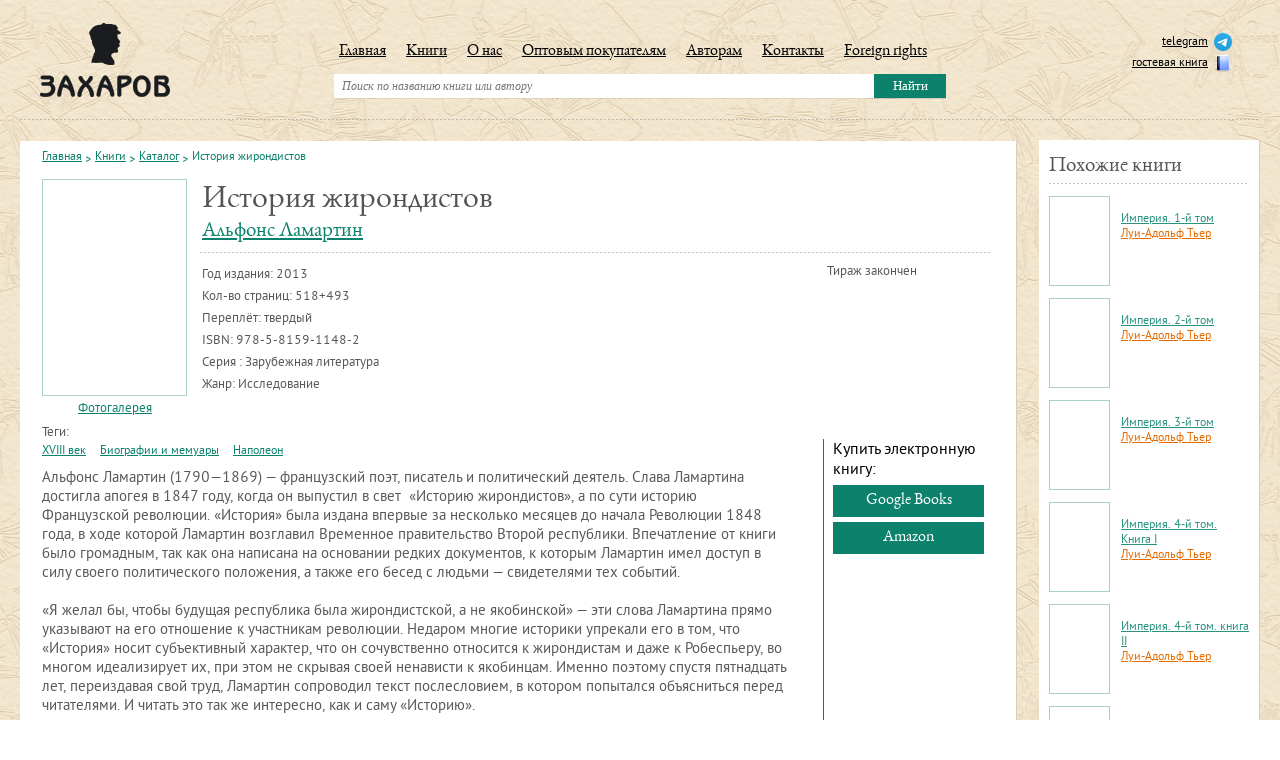

--- FILE ---
content_type: text/html; charset=UTF-8
request_url: https://www.zakharov.ru/knigi/katalog/istoriya-zhirondistov.html
body_size: 37900
content:
<!DOCTYPE html>
<html prefix="og: http://ogp.me/ns#">
	<head>
	<meta http-equiv="Content-Type" content="text/html; charset=utf-8">
	<title>История жирондистов | zakharov.ru</title>
	<base href="https://www.zakharov.ru/"/>
	<meta name="keywords" content="История жирондистов" />
	<meta name="description" content="" />
	<meta name="viewport" content="width=device-width">
	<link rel="shortcut icon" type="image/x-icon" href="/favicon.ico">
	
	
	<meta property="og:url" content="https://www.zakharov.ru/knigi/katalog/istoriya-zhirondistov.html" />
	<meta property="og:type" content="book" />	
	<meta property="og:title" content="История жирондистов - только интересные книги на zakharov.ru" />
	<meta property="og:description" content="Альфонс Ламартин (1790&mdash;1869) &mdash; французский поэт, писатель и политический деятель. Слава Ламартина достигла апогея в 1847 году, когда он выпустил в свет&nbsp; &laquo;Историю ..." />	
	<meta property="og:image" content="https://www.zakharov.ru/assets/images/books/lamartin_1tom.jpg" />		
	
	<meta name="SKYPE_TOOLBAR" content="SKYPE_TOOLBAR_PARSER_COMPATIBLE" />
	<link href="assets/templates/site/style/normalize.css" rel="stylesheet" type="text/css" />   
	<link href="assets/templates/site/style/style.css" rel="stylesheet" type="text/css" />
	<link href="assets/templates/site/style/superfish.css" rel="stylesheet" type="text/css" />   
	<link href="assets/templates/site/style/max.css?v10" rel="stylesheet" type="text/css" />   
	<link href="assets/templates/site/style/media.css" rel="stylesheet" type="text/css" />
	<link href="assets/templates/site/style/test_max.css" rel="stylesheet" type="text/css" />
	<script type="text/javascript" src="assets/templates/site/js/jquery-1.10.1.min.js"></script>	
	<script type="text/javascript" src="assets/templates/site/js/jquery-migrate-1.1.1.min.js"></script>	
	<script type="text/javascript" src="assets/templates/site/js/jquery-ui.js"></script>	 	
	<script type="text/javascript" src="assets/templates/site/js/superfish.js"></script>		
	<script type="text/javascript" src="assets/templates/site/js/hoverIntent.js"></script>
	<script type="text/javascript" src="assets/templates/site/js/jScrollPane.js"></script>
	<script type="text/javascript" src="assets/templates/site/js/jquery.mousewheel.js"></script>	  
	<script type="text/javascript" src="assets/templates/site/js/cusel-min-2.5.js"></script>
	<script type="text/javascript" src="assets/templates/site/js/jquery.placeholder.js"></script>
	<script type="text/javascript" src="assets/templates/site/js/max.js"></script>
	<script type="text/javascript" src="assets/templates/site/js/test_max.js"></script>

	<!-- Google Tag Manager -->
<script>(function(w,d,s,l,i){w[l]=w[l]||[];w[l].push({'gtm.start':
new Date().getTime(),event:'gtm.js'});var f=d.getElementsByTagName(s)[0],
j=d.createElement(s),dl=l!='dataLayer'?'&l='+l:'';j.async=true;j.src=
'https://www.googletagmanager.com/gtm.js?id='+i+dl;f.parentNode.insertBefore(j,f);
})(window,document,'script','dataLayer','GTM-P7XGDZV');</script>
<!-- End Google Tag Manager -->	
	
<script type="text/javascript">
		$(document).ready(function() {
			
			$(document).on({
    			mouseenter: function () {
        			$(this).parent('.image').parent('.box').children('.text').show();
					$(this).parent('.image').parent('.box').parent('.item').addClass('box-item');
    			},
    			mouseleave: function () {
        			$(this).parent('.image').parent('.box').children('.text').hide();
					$(this).parent('.image').parent('.box').parent('.item').removeClass('box-item');
    			}
			}, 'a.gal');
			
			$(document).on({
    			mouseenter: function () {
        			$(this).parent('.name').parent('.box').children('.text').show();
					$(this).parent('.name').parent('.box').parent('.item').addClass('box-item');
    			},
    			mouseleave: function () {
        			$(this).parent('.name').parent('.box').children('.text').hide();
					$(this).parent('.name').parent('.box').parent('.item').removeClass('box-item');
    			}
			}, '.name a');
			// tin
			//$('a.gal').hover(function(){
			//$(this).parent('.image').parent('.box').children('.text').show();
			//$(this).parent('.image').parent('.box').parent('.item').addClass('box-item');
			//}
			//,function(){
			//$(this).parent('.image').parent('.box').children('.text').hide();
			//$(this).parent('.image').parent('.box').parent('.item').removeClass('box-item');
			//}
			//)
		});  
</script>
<script type="text/javascript">
		$(document).ready(function() {
			//$('.name a').hover(function(){
			//$(this).parent('.name').parent('.box').children('.text').show();
			//$(this).parent('.name').parent('.box').parent('.item').addClass('box-item');
			//}
			//,function(){
			//$(this).parent('.name').parent('.box').children('.text').hide();
			//$(this).parent('.name').parent('.box').parent('.item').removeClass('box-item');
			//}
			//)
		});
</script>
	<script type="text/javascript" src="/assets/js/fancybox/jquery.mousewheel-3.0.6.pack.js"></script>
<script type="text/javascript" src="/assets/js/fancybox/jquery.fancybox.js"></script>
<script>
  $(function(){
       $("a[rel=fancy]").fancybox({'transitionIn': 'none','transitionOut': 'none', 'nextEffect': 'none', 'prevEffect': 'none'});
	  $("a[rel=rel-fancy]").fancybox({'transitionIn': 'none','transitionOut': 'none', 'nextEffect': 'none', 'prevEffect': 'none'});
  });
</script>
<link rel="stylesheet" type="text/css" href="/assets/js/fancybox/jquery.fancybox.css" media="screen" />
	<script type="text/javascript">
		$(function() {
			$('input, textarea').placeholder();
		});
	</script>
	<script type="text/javascript">
		jQuery(document).ready(function(){
			var params = {
				changedEl: ".sel_1 select ,.sel_2 select ,.sel_3 select",
				visRows: 6,
				scrollArrows: true
			}
			cuSel(params);
		});	 
	</script>
	<script type="text/javascript">
		var makeTabs = function(selector) {
			$( selector )
			.find( "ul a" ).each( function() {
				var href = $( this ).attr( "href" ),
					newHref = window.location.protocol + '//' + window.location.hostname +
					window.location.pathname + href;
					console.log(newHref);
				if ( href.indexOf( "#" ) == 0 ) {
					$( this ).attr( "href", newHref );
				}
			})
			$( selector ).tabs();
		};
	</script>
	<script type="text/javascript">
		$(document).ready(function() {
			//makeTabs( "#tabs" );
			$("#tabs").tabs();
		});  
	</script>
	<script type="text/javascript">
		// initialise plugins
		jQuery(function(){
			jQuery('ul.sf-menu').superfish({
				hoverClass:    'sfHover',         
				pathClass:     'overideThisToUse',
				pathLevels:    1,    
				delay:         200, 
				animation:     {opacity:'show', height:'show'}, 
				speed:         'normal',   
				autoArrows:    false, 
				dropShadows:   true, 
				disableHI:     false, 
				easing:        "easeOutQuad",
				onInit:        function(){},
				onBeforeShow:  function(){},
				onShow:        function(){},
				onHide:        function(){}
			});
		});
	</script>
	<script type="text/javascript">
		$(function() {
			$( "#accordion" ).accordion({
				collapsible: true,
				heightStyle: "content",
				active: false,
			});
		});
	</script>
	<!--[if lt IE 9]> 
<script src="http://html5shiv.googlecode.com/svn/trunk/html5.js"></script> 
<![endif]-->	

<script type="text/javascript">
	$(document).ready(function(){ 
	
$('.subscribe-newsletter').each(function() 
{ 
var userType = ($(this).hasClass('subscribe-for-actual')) 
? 'actual' 
: 'other'; 
$(this).find('form #Name').val(userType); 
$(this).find('form #Name').hide(); 	
$(this).find('form .TXNewsletters_form_labelGauche').hide(); 	
	$(this).find('form  input[type="submit"]').addClass("new_but"); 	

}); 
	});
</script>
<script type="text/javascript" src="assets/templates/site/js/scripts.js"></script>
	


    <link type="text/css" rel="stylesheet" href="https://www.zakharov.ru/assets/snippets/shopkeeper/style/default/style.css" />

	<script type="text/javascript">
	<!--
      var site_url = 'https://www.zakharov.ru/';
      var shkOptions = {
         stuffCont: 'div.shk-item',
         lang: 'russian-UTF8',
         currency: 'руб.',
         orderFormPage: 'oformlenie-zakaza.html',
         cartTpl: ['cartTpl','@FILE:chunk_shopCartRow.tpl',''],
         priceTV: 'price_shop',
	 cartType: 'small',
	 flyToCart: 'nofly',
	 style:'default'
	};
      jQuery(document).ready(function(){
        jQuery(shkOptions.stuffCont).shopkeeper();
      });
	//-->
	</script>
    <script src="https://www.zakharov.ru/assets/snippets/shopkeeper/lang/russian-UTF8.js" type="text/javascript"></script>
    <script src="https://www.zakharov.ru/assets/snippets/shopkeeper/js/jquery.livequery.js" type="text/javascript"></script>
    <script src="https://www.zakharov.ru/assets/snippets/shopkeeper/js/shopkeeper.js" type="text/javascript"></script>
  
<style type="text/css">.jot-form-ybn85a78 {left:0; position:absolute; top:-500px; width:1px; height:1px; overflow:hidden; visibility:hidden;}</style>
	<link rel="stylesheet" type="text/css" href="/assets/snippets/jot/css/tree.css" />
	<script type="text/javascript" src="/assets/snippets/jot/js/tree.js"></script>
</head>															   
	<body>
		<div class="wrap_main">
		<!-- Google Tag Manager (noscript) -->
<noscript><iframe src="https://www.googletagmanager.com/ns.html?id=GTM-P7XGDZV"
height="0" width="0" style="display:none;visibility:hidden"></iframe></noscript>
<!-- End Google Tag Manager (noscript) -->	

<div class="modal_pelena">
	<div class="modal_mobile">
		<div class="close"></div>
		<ul class="basis_list">
			<li>
				<a href="https://www.zakharov.ru/" title="Главная">Главная</a>
			</li>
			<li>
				<a href="/knigi/katalog.html" title="Книги" class="sf-with-ul">Книги</a>
				<ul class="drop_down">
					<li>
						<a href="/knigi/katalog.html" title="Каталог">Каталог</a>
					</li>
					<li>
						<a href="/knigi/skoro-v-zaharove.html" title="Скоро в Захарове">Скоро в Захарове</a>
					</li>
					<li><a href="/knigi/gde-kupit.html" title="Где купить">Где купить</a></li>
					<li><a href="/knigi/nashi-avtory1.html" title="Наши авторы">Наши авторы</a></li>
				</ul>
			</li>
			<li><a href="/o-nas.html" title="О нас">О нас</a></li>
			<li><a href="/optovym-pokupatelyam.html" title="Оптовым покупателям">Оптовым покупателям</a></li>
			<li><a href="/avtoram.html" title="Авторам">Авторам</a></li>
			<li><a href="/kontakty.html" title="Контакты">Контакты</a></li>
			<li><a href="foreign-rights.html" title="Foreign rights">Foreign rights</a></li>
		</ul>
	</div>
</div>
		
		<div class="container">
			<div class="main">
				<header>
	<div class="logo"><a href="https://www.zakharov.ru/"><img src="assets/templates/site/images/logo.png" width="130" height="74" alt="" /></a></div>
	<div class="header_burger">
		<button class="btn_menu">
			<span></span>
			<span></span>
			<span></span>
		</button>
	</div>
	<div class="social">
		<ul>
			<!-- <li><a target="_blank" href="https://www.facebook.com/IzdatelstvoZakharov">facebook<img src="assets/templates/site/images/ic_facebook.png" width="18" height="18" alt="" /></a></li> -->
			<!--<li><a target="_blank" href="http://zakharov-books.livejournal.com/">live journal<img src="assets/templates/site/images/ic_lj.png" width="18" height="18" alt="" /></a></li>-->
			<!--<li><a href="#">форум<img src="assets/templates/site/images/ic_forum.png" width="18" height="18" alt="" /></a></li>-->
			<li><a target="_blank" href="https://t.me/zakharov_publ">telegram<img src="assets/images/social/tlgr.png" width="18" height="18" alt="" /></a></li> 
			<li><a href="gostevaya-kniga.html">гостевая книга<img src="assets/templates/site/images/book.png" width="18" height="18" alt="" /></a></li>
		</ul>
	</div>
	<div class="header_basket">
		<div id="shopCart" class="shop-cart empty_top_cart">
	<div class="shop-cart-head"></div>
	<div id="cartInner" class="empty">
		<div id="cartEmpty" style="text-align:center;"></div>
	</div>
	
</div>

	</div>
	
	<div class="menu_box">
		<menu>
			<ul class="sf-menu" id="example"><li><a href="https://www.zakharov.ru/" title="Главная">Главная</a></li>
<li><a href="/knigi/katalog.html" title="Книги">Книги</a><ul><li><a href="/knigi/katalog.html" title="Каталог">Каталог</a></li>
<li><a href="/knigi/skoro-v-zaharove.html" title="Скоро в Захарове">Скоро в Захарове</a></li>
<li><a href="/knigi/gde-kupit.html" title="Где купить">Где купить</a></li>
<li><a href="/knigi/nashi-avtory1.html" title="Наши авторы">Наши авторы</a></li>
</ul></li>
<li><a href="/o-nas.html" title="О нас">О нас</a></li>
<li><a href="/optovym-pokupatelyam.html" title="Оптовым покупателям">Оптовым покупателям</a></li>
<li><a href="/avtoram.html" title="Авторам">Авторам</a></li>
<li><a href="/kontakty.html" title="Контакты">Контакты</a></li>
<li><a href="/foreign-rights.html" title="Foreign rights">Foreign rights</a></li>
</ul>  
			<div class="clear"></div>
		</menu>	
		<div class="search_box">
	<form action="rezultat-poiska.html" method="get">
		<input class="search_inp" type="text" name="search" value="" placeholder="Поиск по названию книги или автору" />
		<input class="search_but" type="submit" name="" value="Найти" />
	</form>
</div>
	</div>	  
	<div class="clear"></div>
	

</header>

				<div class="content">
					<div class="wrapper">
						<section class="sub_cont">
							<div class="box">
								<nav class="breadcrumbs">
		<ul class="B_crumbBox"><li><span class="B_firstCrumb"><a class="B_homeCrumb" href="/" title="Главная">Главная</a></span></li><li><a class="B_crumb" href="/knigi.html" title="Книги">Книги</a></li><li><a class="B_crumb" href="/knigi/katalog.html" title="Каталог">Каталог</a></li><li><span class="B_lastCrumb"><span class="B_currentCrumb">История жирондистов</span></span></li></ul>	
	<div class="clear"></div>
</nav>
								<script type="text/javascript" src="assets/templates/site/js/jquery.ba.tooltip.js"></script>
<script type="text/javascript">
	$(document).ready(function(){
		$(".mtip").each(function(i){
			var str=$(this).html();
			//console.log(str);
			
			
			var tips=str.split(",");
			//console.log(tips);
			
			if (tips.length > 1) {
				tips = tips.sort();
				//console.log(tips);
				tips = tips.reverse();
				var activator ='<div class="activator cl'+i+'">'+ tips.shift()+'</div>';
				var tip = tips.join("<br />");
				tip='<div class="tip cl'+i+'"><b>'+$(this).attr("title")+'</b><div class="tipmes">' + tip+'</div></div>';
				var tip_item='<div class="tip-item">'+activator+tip+'</div>';
				$(this).removeAttr("title");
				$(this).html(tip_item);
			}
		});
		$(".mtip_isbn").each(function(i){
			var str=$(this).html();
			//console.log(str);
			
			
			var tips=str.split(",");
			//console.log(tips);
			
			if (tips.length > 1) {
				//tips = tips.sort();
				//console.log(tips);
				//tips = tips.reverse();
				var activator ='<div class="activator cl'+i+'">'+ tips.shift()+'</div>';
				var tip = tips.join("<br />");
				tip='<div class="tip cl'+i+'"><b>'+$(this).attr("title")+'</b><div class="tipmes">' + tip+'</div></div>';
				var tip_item='<div class="tip-item">'+activator+tip+'</div>';
				$(this).removeAttr("title");
				$(this).html(tip_item);
			}
		});
		$(".activator").BAToolTip({
			tipOpacity: 0.9, tipOffset: 20
		})
	})
</script>
<section class="product_box">																								
	<div class="wrapper">
		<div class="image"><a class="gal" rel="fancy" href="assets/cache/images/books/x400-lamartin_1tom.0b6.jpg" title="История жирондистов. Обложка книги.">
					<img src="assets/cache/images/books/143x215-lamartin_1tom.4d6.jpg" width="143" height="215" alt="" /> 
	Фотогалерея </a><a class="gal" rel="fancy" href="assets/cache/images/books/x400-lamartin_2tom.0b6.jpg" title="История жирондистов. Обложка книги.">
					<img src="assets/cache/images/books/143x215-lamartin_2tom.4d6.jpg" width="143" height="215" alt="" /> 
	Фотогалерея </a></div><div class="clear"></div>		
		<div class="info">
			
			
			<div class="name">История жирондистов</div>
			<div class="autor"><div class="autor"><a href="https://www.zakharov.ru/knigi/nashi-avtory1/alfons-lamartin.html">Альфонс Ламартин</a></div></div>
			<div class="g_line_1"></div>
			<div class="details">
				<p>Год издания: <span class="mtip" title="Годы издания">2013</span></p>
				<p>Кол-во страниц: 518+493</p>
				
				<p>Переплёт: твердый</p>
				<p>ISBN: <span class="mtip_isbn" title="Другие ISBN">978-5-8159-1148-2</span></p>
				
				<p>Серия : Зарубежная литература</p>
				<p>Жанр: Исследование</p>
			</div>	  
			<div class="price_block">
				<div class="tx_1">Тираж закончен</div>
				
				
				<div class="clear"></div>
				
				
			</div>
			<div class="clear"></div>
		</div>
	</div>												
	<div class="wrapper">
		<div class="tx_2 tags_elec_titl">Теги:</div>
		<div class="tags tags_elec_wrap">
			<ul><li><a href="vyvod-tegov.html?tags=XVIII+%D0%B2%D0%B5%D0%BA">XVIII век</a></li>
<li><a href="vyvod-tegov.html?tags=%D0%91%D0%B8%D0%BE%D0%B3%D1%80%D0%B0%D1%84%D0%B8%D0%B8+%D0%B8+%D0%BC%D0%B5%D0%BC%D1%83%D0%B0%D1%80%D1%8B">Биографии и мемуары</a></li>
<li><a href="vyvod-tegov.html?tags=%D0%9D%D0%B0%D0%BF%D0%BE%D0%BB%D0%B5%D0%BE%D0%BD">Наполеон</a></li>
</ul>	
		</div>
		<div class="text_block">
			<p>Альфонс Ламартин (1790&mdash;1869) &mdash; французский поэт, писатель и политический деятель. Слава Ламартина достигла апогея в 1847 году, когда он выпустил в свет&nbsp; &laquo;Историю жирондистов&raquo;, а по сути историю Французской революции. &laquo;История&raquo; была издана впервые за несколько месяцев до начала Революции 1848 года, в ходе которой Ламартин возглавил Временное правительство Второй республики. Впечатление от книги было громадным, так как она написана на основании редких документов, к которым Ламартин имел доступ в силу своего политического положения, а также его бесед с людьми &mdash; свидетелями тех событий.<br /> <br /> &laquo;Я желал бы, чтобы будущая республика была жирондистской, а не якобинской&raquo; &mdash; эти слова Ламартина прямо указывают на его отношение к участникам революции. Недаром многие историки упрекали его в том, что &laquo;История&raquo; носит субъективный характер, что он сочувственно относится к жирондистам и даже к Робеспьеру, во многом идеализирует их, при этом не скрывая своей ненависти к якобинцам. Именно поэтому спустя пятнадцать лет, переиздавая свой труд, Ламартин сопроводил текст послесловием, в котором попытался объясниться перед читателями. И читать это так же интересно, как и саму &laquo;Историю&raquo;.<br /> <br />&nbsp;&nbsp;&nbsp;&nbsp; &laquo;Я намерен писать историю небольшого числа людей, которые были поставлены волею Провидения в центре величайшей драмы Нового времени; люди эти соединяли в себе идеи, страсти, ошибки, добродетели целой эпохи.<br />&nbsp;&nbsp;&nbsp;&nbsp;&nbsp; Никогда, быть может, столько трагических ошибок не совершалось в такое короткое время: за слабостями тут же следовали ошибки, за ошибками &mdash; преступления, за преступлениями &mdash; казни. Никогда еще нравственный закон не получал более блистательного подтверждения и мстил за себя с большею жестокостью... <br />&nbsp;&nbsp;&nbsp;&nbsp;&nbsp; Беспристрастие истории не похоже на беспристрастие зеркала, дело которого только отражать предметы; это беспристрастие судьи, который видит, слушает и решает. Рассказ, оживленный воображением, обдуманный и проверенный разумом, &mdash; вот история, как ее понимали древние; образчик такой истории намерен представить и я&raquo;.<br /> &nbsp;<br /> <br /> Текст печатается с некоторыми сокращениями<br /> и в новой редакции по изданию<br /> ЖИРОНДИСТЫ<br /> ИСТОРИКО-ПРАГМАТИЧЕСКОЕ ИЗСЛЕДОВАНИIЕ<br /> В ЧЕТЫРЕХЪ ТОМАХЪ<br /> С.-ПЕТЕРБУРГЪ<br /> 1911<br /> <br /> <br /> &nbsp;</p>	
		</div>
	</div>
	
	
	
	
	<div class="social_block bay_electronic_wr"><div class="bay_electronic_tl">Купить электронную книгу:</div><ul><li><a target="_blank" href="https://play.google.com/store/books/details?id=0ddiCwAAQBAJ">Google Books</a></li><li><a target="_blank" href="https://read.amazon.com/kp/embed?asin=B01ANO7GR2&preview=newtab&linkCode=kpe&ref_=cm_sw_r_kb_dp_N4VHCFNPV45BJ12GR6FM">Amazon</a></li></ul></div>		
	
	
	
	
	
	<div class="clear"></div>  
	<div id="accordion" class="accardion">
		
		<h3>
		<span>Почитать</span>
		<strong class="show">Развернуть</strong>
		<strong class="hide">Свернуть</strong>
		<b class="clear"></b>
		</h3>
		<div>
			<p>I<br /> <br /> Смерть Мирабо &mdash; Его личность &mdash; Национальное <br /> собрание в 1791 году &mdash; Партия &mdash; Главные вожди &mdash; Народные общества &mdash; Лафайет<br /> <br /> Я намерен писать историю небольшого числа людей, которые были поставлены волею Провидения в центре величайшей драмы Нового времени; люди эти соединяли в себе идеи, страсти, ошибки, добродетели целой эпохи.<br /> Никогда, быть может, столько трагических событий не совершалось в такое короткое время: за слабостями тут же следовали ошибки, за ошибками &mdash; преступления, за преступлениями &mdash; казни. Никогда еще нравственный закон не получал более блистательного подтверждения и не мстил за себя с большей жестокостью. <br /> Беспристрастие истории не похоже на беспристрастие зеркала, дело которого только отражать предметы; это беспристрастие судьи, который видит, слушает и решает. Летопись &mdash; не история; чтобы история заслуживала свое название, ей нужна совесть, потому что потом история становится совестью человеческого рода. Рассказ, оживленный воображением, обдуманный и проверенный разумом, &mdash; вот история, как ее понимали древние; образчик такой истории намерен представить и я.<br /> Мирабо умер. Народ толпился около дома своего трибуна, как будто ожидая вдохновения даже от его гроба, но этого вдохновения уже не мог бы дать и живой Мирабо. Гений его поблек пред гением революции, увлекаемый в неминуемую пропасть той самой колесницей, которую он сам пустил в ход. Последние сообщения, сделанные им королю, свидетельствуют об ослаблении его умственных способностей. Его советы отличаются изменчивостью, нескладностью, почти наивностью. То он видит спасение монархии в церемонии, которая должна сделать короля популярным; то хочет купить рукоплескания трибун и думает, что с ними будет предана ему и вся нация. Ничтожность средств к спасению представляет резкий контраст с растущей громадностью опасности. В идеях Мирабо господствует беспорядок. Становится понятным, что вся его сила заключалась в страстях, им возбужденных, и что, когда у него не стало силы ни ими управлять, ни с ними расстаться, он им изменил.<br /> Поэты говорят, что облака принимают форму тех стран, по которым проходят, а опускаясь на горы, долины и равнины, сохраняют на себе их отпечаток и несут его к небесам. Эти слова составляют верное изображение некоторых людей, обладающих, так сказать, коллективным гением, который формируется сообразно эпохе и воплощает в них всю индивидуальность данной нации. Мирабо был одним из таких людей. Он не изобрел революции, но провоз- гласил ее. Он явился, и в нем она приобрела форму, страстность, язык, которые дают возможность, обращаясь к толпе, прямо указать на предмет и назвать его по имени.<br /> Мирабо родился&nbsp; в старинной дворянской семье, которая происходила из Италии, но впоследствии бежала и поселилась в Провансе. Основатели этой фамилии были тосканцы. Фамилия Мирабо находилась в числе тех, за изгнание и преследования которых Дант в суровых стихах упрекает свою родину Флоренцию. Кровь Макиавелли и беспокойный дух итальянских республик были свойственны всем представителям этой фамилии. Пороки, страсти, добродетели &mdash; все у них выходило за пределы общего уровня. Женщины отличались или ангельскими свойствами характера, или развратом, мужчины &mdash; или высокими качествами, или распущенностью. В самой интимной переписке этих людей заметен колорит героических языков Италии. Предки Мирабо говорят о своих домашних делах, как Плутарх говорил о раздорах Мрия с Суллой, Цезаря с Помпеем. Уже и тут видны великие люди, вовлеченные в малые дела.<br /> Воспитание Мирабо было сурово и грубо, как рука его отца. Рано поступив на военную службу, Мирабо из армейских нравов того времени заимствовал лишь наклонность к разврату и игре. Молодость его прошла в государственных тюрьмах, уединение в которых распалило страсти. Выйдя из тюрьмы, Мирабо по совету отца сделал попытку, не совсем легкую, устроить свой брак с девицей Мариньян, богатой наследницей одной из крупных фамилий Прованса; для этого Мирабо, подобно борцу на арене, пришлось прибегать к различным хитростям и дерзким выходкам. Ловкость, обольщение, отвага &mdash; все ресурсы натуры Мирабо пущены были в ход для достижения успеха, но лишь только он женился, как уже новые гонения стали преследовать его, и он попал в крепость Жу в Понтарлье. Затем он похитил госпожу Монье у ее старого мужа. После нескольких месяцев счастья любовники бежали в Голландию. Их ловят, разлучают, запирают &mdash; одну в монастырь, другого в Венсенскую башню. Любовь, которая, подобно огню в недрах земли, всегда таится в каком-нибудь уголке судьбы великих людей, соединяет все жгучие страсти Мирабо в один горящий очаг. Ставшая бессмертной в &laquo;Письмах к Софии&raquo; любовь отворила пред Мирабо двери его заточения. Войдя в тюрьму неизвестным, Мирабо вышел из нее писателем, оратором, государственным человеком, но также и человеком развращенным, готовым на все, даже продать себя, чтобы купить этим состояние и славу.<br /> Драма жизни уже была создана в его голове, оставалось только найти арену, и время подготовило ее для него. В течение немногих лет, составлявших промежуток между выходом Мирабо из Венсенской башни и появлением его на трибуне Национального собрания, он брался за столько полемических работ, что всякий другой человек был бы ими подавлен, а ему они только что давали перевести дух. Памфлеты, посвященные банковским махинациям, учреждениям Голландии, большое сочинение о Пруссии, пикировка с Бомарше, колкости и брань, словесные дуэли с министрами &mdash; все это напоминает рим- ский форум во времена Клодия и Цицерона. В этих перебранках новейшего времени Мирабо выглядит человеком древности. Между тем слышатся уже первые раскаты народных волнений, которые вскоре разразятся и над которыми голосу Мирабо суждено господствовать. Устроенный им шум подготавливает умы к этим великим потрясениям.<br /> Вступив в Национальное собрание, Мирабо как бы наполняет его собою; он один представляет там целый народ. Его жесты равносильны приказаниям, вносимые им предложения подобны государственным переворотам. Дворянство видит себя побежденным силой, вышедшей из его собственных недр. Духовенство, стоящее в рядах народа и желающее примирить демократию с церковью, оказывает оратору поддержку в низвержении двойной аристократии &mdash; дворян и епископов. В несколько месяцев рушится все, что было возведено и утверждено веками. Мирабо сознает, что он остался один среди этих развалин. Тогда его роль как трибуна кончается &mdash; начинается роль государственного человека. В этой роли он еще выше, чем в первой. Там, где все идут ощупью, он смотрит на предмет прямо. Все его ненавидят, потому что он над всеми господствует, и все идут за ним, потому что в его руках и гибель их, и спасение. Не предаваясь никому, он ведет переговоры со всеми; законодательство, финансы, дипломатия, война, религия, политическая экономия, равновесие властей &mdash; все эти вопросы он разрешает не как утопист, но как государственный муж. Предлагаемое им решение всегда составляет верную середину между идеалом и практикой. Он хочет удержать трон, чтобы дать опору демократии, он добивается свободы слова в палатах парламента, выражения воли единой и несокрушимой нации в правительстве. Свойство гения Мирабо, такого определенного и до такой степени непризнанного, заключается даже не столько в смелости, сколько в меткости. Под величественностью выражений он скрывает непогрешимость здравого смысла. Самые его пороки не могут взять верх над ясностью и искренностью его разума. Предаваясь в частной жизни дурным поступкам, торгуясь с иностранными государствами, продаваясь двору для удовлетворения своих расточительных вкусов, он и в этом постыдном торге сохраняет неподкупность своего гения. Из всех качеств, необходимых великому человеку, Мирабо недоставало только честности. Если бы он верил в Бога, то, быть может, умер бы мучеником, но вместо этого он оставил после себя религию разума и царство демократии. Одним словом, Мирабо представляет собой разум народа, но не веру его.<br /> <br /> Внешняя пышность набросила покрывало всеобщего траура на те чувства, которые смерть Мирабо на самом деле вызвала в различных партиях. Когда колокола издавали похоронный звон и каждую минуту гремела пушка, когда гражданину устраивали королевские похороны, церемония которых привлекла 200 000 зрителей, когда Пантеон, в который снесли усопшего, казался едва достойным монументом для его праха, &mdash; что происходило в это время в глубине сердец окружающих?<br /> Король, оплачивающий красноречие Мирабо, королева, которая удостаивала его ночными совещаниями, жалели о нем, быть может, как жалеют о последнем средстве спасения: во всяком случае, он им внушал больше страха, чем доверия. Смертью Мирабо двор оказывался отомщен за оскорбления, какие должен был от него выносить. Раздраженная аристократия предпочитала смерть Мирабо его услугам. Для дворянства он был не более как отступником своего сословия. Национальное собрание тяготилось его превосходством. Герцог Орлеанский понимал, что одного слова этого человека достаточно для освещения и поражения всяких преждевременных честолюбивых планов. Даже герой буржуазии Лафайет вынужден был опасаться народного оратора. Тайная зависть неизбежно возникала между диктатором города и диктатором трибуны. Мирабо в своих речах никогда не нападал на Лафайета, но в разговорах у него часто вырывались о сопернике слова, которые прилипали к образу намертво. Соперников Мирабо не имел, но имел много завистников. Красноречие его, каким бы ни было популярным, оставалось красноречием патриция. Завоевывая права для народа, он выглядел так, как будто сам давал их. Это был волонтер демократии: своей ролью, своим отношением к демократам, идущим за ним, Мирабо напоминал, что со времен Гракхов именно из среды патрициев выходили самые сильные трибуны. <br /> Природа отдала ему первенство, смерть же его открывала простор для второстепенных личностей. Слезы, которые эти люди проливали у гроба Мирабо, были притворными. Только простой люд оплакивал его искренно, потому что народ слишком силен, чтобы быть завистливым, и, не ставя Мирабо в упрек его происхождение, в нем даже любили этот оттенок дворянства, как добычу, отвоеванную у аристократии. Кроме того, беспокойная нация, наблюдавшая падение государственных учреждений одного за другим и опасавшаяся общего переворота, инстинктивно чувствовала, что гений великого человека был единственной силой, какая у нее оставалась. Как скоро этот гений погас, у ног монархии оказались только мрак и пропасть. Одни якобинцы радовались громко, потому что лишь этот человек мог их превзойти.<br /> Шестого апреля 1791 года Национальное собрание возобновило свои заседания. Место Мирабо, оставшееся пустым, ясно показывало невозможность заместить умершего. В зале царило молчание, лица зрителей выражали тревогу. Талейран вслух прочел предсмертную речь Мирабо. Выслушали его угрюмо, нетерпение и беспокойство снедали все умы. Партии горели желанием помериться силами без прежнего перевеса одной стороны. Схватка сделалась неизбежной.<br /> <br /> Есть в природе предметы, форму которых можно хорошо различить только в некотором удалении. То же самое происходит с крупными событиями. Рука Провидения видна в делах человеческих, но тень от этой руки скрывает от нас истинный смысл совершенного. То, что можно было тогда разглядеть во Французской революции, представляло собой приход новой идеи, демократической идеи и, в конце концов, демократического правительства.<br /> Эта идея проистекала из христианства. Христианство, заставшее людей рабами по всей земле, поднялось на руинах Римской империи грозным мстителем, хоть и имело форму самопожертвования. Оно провозгласило три слова, повторенные две тысячи лет спустя французской философией, &mdash; свобода, равенство, братство, &mdash; но скрыло эту идею на время в тайниках христианских сердец. Слишком слабое на первых порах, чтобы нападать на гражданское право, христианство как будто говорило властям: &laquo;Еще на некоторое время я оставляю вам мир политиче- ский и ограничиваюсь миром нравственным. Продолжайте сковывать, делить, порабощать народы &mdash; я буду освобождать души. Но наступит день, когда мое учение выйдет из храма и войдет в собрание народов&raquo;.<br /> День этот наступил. Он был подготовлен веком философии, скептически настроенной наружно, но верующей по сути. XVIII век скептически отнесся только к внешним формам и сверхъестественным догматам христианства, но страстно принял его нравственность и социальное значение. Французская революция нападала на господствовавшую религию только потому, что последняя находила отражение в правительствах монархических, теократиче- ских или аристократических. Таково объяснение кажущегося противоречия XVIII века, который всё заимствовал у христианства и в то же время отрицал его. Между двумя учениями происходили одновременно сильное отталкивание и сильное притяжение. В самой борьбе они узнавали друг друга и стремились узнать еще полнее, когда борьба закончилась бы торжеством свободы.<br /> Таким образом, к апрелю 1791 года мыслящим умам были очевидны три вывода. Первый: начатое революционное движение, переходя с одного предмета на другой, дойдет до полного восстановления всех попранных прав человечества; второй: это демократическое, философское и социальное по своей сути движение будет искать естественное выражение в форме государства, аналогичного его принципу и свойствам; и наконец, третий: социальное и политическое развитие повлечет за собой умственный и религиозный взлет, а свобода мысли, слова и действия не остановится перед свободой верований, и идея о Боге выйдет из святилищ, чтобы в каждом свободном сознании блеснуть светом свободы.<br /> Случай &mdash; или Провидение &mdash; хотел, чтобы XVIII век, почти бесплодный в других странах, стал веком Франции. От конца царствования Людовика XIV до начала царствования Людовика XVI природа была щедра на людей; свет, поддерживаемый таким числом гениев первой величины &mdash; от Корнеля до Вольтера, от Боссюэ до Руссо, от Фенелона до Сен-Пьера, &mdash; приучил другие народы смотреть в сторону Франции. Вся мыслящая Европа мыслила по-французски. Во французском гении всегда было и будет нечто более могучее, чем самое его могущество, более светлое, чем самый его блеск: это его жар, его поразительная способность притяжения. Париж оказался единственной точкой на континенте, способной вызвать эхо. Самые малые события, происходящие в нем, производили везде волнение и шум. Литература стала проводником французского влияния; монархия мысли, прежде чем создать героев, создала свои книги, свой театр, свою письменность. Она совершала завоевания с помощью разума, и типография была ее армией.<br /> <br /> Партии, разделявшие Францию после смерти Мирабо, располагались следующим образом: вне Собрания &mdash; двор и якобинцы; внутри Собрания &mdash; правая и левая стороны, одна &mdash; фанатик нововведений, другая &mdash; фанатик сопротивления им; между этими двумя крайними партиями еще находилась средняя. Ее составляли люди, желавшие стране блага и мира, их умеренные взгляды, колеблющиеся между революцией и консерватизмом, заставляли их желать, чтобы первая партия победила без насилия, а вторая уступила без злобы. Это были философы революции. Но теперь наступало время не философии, а победы: противоположные идеи, ставшие лицом к лицу, жаждали борцов, а не судей; своим столкновением они раздавили этих людей. <br /> Назовем главных вождей трех партий.<br /> Правая сторона Национального собрания состояла из естественных врагов любых изменений &mdash; из дворянства и высшего духовенства. Но это были враги не одного плана. Мятеж рождается внизу, революция &mdash; наверху; мятежи есть не что иное, как народный гнев, революции же &mdash; это идеи эпохи. Французская революция была великодушной мыслью аристократии. Эта мысль попала в руки народа, который сделал из нее оружие против дворянства, трона и религии. В залах она оставалась философией, на улицах превратилась в восстание. Между тем все крупные фамилии королевства внесли свой вклад в ряды провозвестников первых догматов революции. Когда эти теоретики умозрительной революции заметили, что поток уносит их, они попытались остановить течение или удалиться: одни снова сгруппировались вокруг трона, другие эмигрировали после событий 5 и 6 октября. Некоторые, самые непреклонные, остались на своих местах в Национальном собрании, сражаясь за потерянное дело без надежды, но со славой. К числу их принадлежали Казалес, аббат Мори, Малуэ и Клермон-Тоннер. Они искали равновесия между свободой и монархией и думали, что нашли его в английской системе. Люди умеренные слушали их с уважением; подобно всем полупартиям и полуталантам, эти люди не возбуждали ни ненависти, ни гнева, но события развивались, не замечая их, и двигались к неизбежному результату. <br /> Аббат Мори принадлежал к старому порядку только платьем: он защищал религию и монархию подобно двум текстам, навязанным ему для чтения с кафедры. Его убеждения оставались только ролью, всякая другая роль столь же хорошо пошла бы ему. Но ту, что была ему отпущена, Мори выдерживал с изумительным мужеством. Получивший серьезное образование, одаренный живым и цвети- стым красноречием, он произносил по любому предмету целые трактаты. Ему, единственному сопернику Мирабо, чтобы сравняться с ним, недоставало только дела, более надежного и более справедливого. Красивая осанка, звучный голос, повелительный жест, беспечность и веселость, с которыми он бросал вызов трибунам, часто вызывали рукоплескания даже у его врагов. Народ, который чувствовал свою неодолимую силу, только забавляло его сопротивление. Мори для народа был вроде тех гладиаторов, на борьбу которых смотрят не без удовольствия, хоть и знают, что они должны умереть. Подобные ораторы могут украшать свою партию, но не спасают ее.<br /> Казалес был одним из тех людей, которые сами себя не знают до тех пор, пока обстоятельства не откроют их таланта. Он был незаметным армейским офицером, и только случай, толкнувший его на трибуну, обнаружил в нем оратора. Ему не требовалось искать, какое дело защищать: дворянин должен защищать дворянство, роялист &mdash; короля, подданный &mdash; трон. Его монархические верования вовсе не выглядели пережитком прошлого: они допускали изменения, принятые самим королем и совместимые&nbsp; с неприкосновенностью трона и разумными действиями исполнительной власти. Не так уж велико было расстояние между Казалесом и Мирабо по отношению к догмату; но один хотел свободы как аристократ, другой &mdash; как демократ. Один бросился в гущу народа, другой привязал себя к ступенькам трона. Сам характер красноречия Казалеса показывал, что оно посвящено безнадежному делу. Он больше протестовал, чем рассуждал; бурным триумфам левой стороны он противопоставлял горькое негодование, которое возбуждало минутное удивление, но не вело за собою победы. Именно ему дворянство обязано тем, что пало не без славы.<br /> В тылу этих двух людей не было ничего, кроме партии, ожесточенной несчастьем, деморализованной своим уединением, ненавистной народу, бесполезной трону. Людовик XVI оставался в ее глазах пленником, которого Европа явится освободить. Побежденная численностью, лишенная искусных вождей, которые умеют обессмертить самое отступление, бессильная против духа времени и не готовая к примирению, правая партия могла только взывать к мщению; политика ее состояла в одних проклятиях.<br /> <br /> Левые потеряли в лице Мирабо вождя и регулирующую силу. Представителя целой нации более не было; оставались только представители партии: Барнав и два Ламета. Эти люди, униженные весом Мирабо, задолго до его смерти пытались приуменьшить господство его гения, преувеличивая свои теории и речи. Вне Собрания им соответствовал клуб друзей конституции (фельянов), переименованный потом в Клуб якобинцев. Агитацию, проводимую ими, сдерживал Мирабо, который соединил против этих фантиков идеи левую партию, центр и рассудительных людей из правых. Якобинцы гораздо больше умели чинить интриги и возбуждать разногласия, чем руководить настроением Собрания. Смерть Мирабо очистила для них место.<br /> Ламеты, придворные, осыпанные милостями короля, имели за спиной такое же резкое отступничество, как и Мирабо, не имея, подобно ему, оправдания в виде жалоб на монархию; это отступничество давало им повод добиваться народной благосклонности. Люди ловкие, они перенесли в дело нации приемы и ухватки двора, которым были вскормлены. Тем не менее любовь их к революции была бескорыстна и искренна. Отодвинутые из-за&nbsp; Мирабо на задний план, они настраивали против него всех, кого тень этого великого человека заслоняла вместе с ними. Они искали ему соперника, а находили только завистников. Явился Барнав: они окружили его, рукоплескали ему, опьянили собственной значимостью. Они убедили его ненадолго, что фразы составляют политику, а ритор &mdash; то же, что государственный человек.<br /> Мирабо был настолько велик, чтобы не бояться их, насколько справедлив, чтобы не презирать. Барнав, молодой адвокат из Дофине, блестящим образом дебютировал в возникших в этой провинции столкновениях между парламентом и троном. Тридцати лет от роду отправленный в Генеральные штаты с Мунье, своим патроном и учителем, он скоро оставил его и монархическую партию, чтобы отличиться в партии демократической. Зловещее слово, скользнувшее с губ Барнава, тяжестью лежало на его совести. &laquo;Так ли уж чиста кровь, которая течет?&raquo; &mdash; воскликнул он при первом смертоубийстве, совершенном революцией. Эти слова наложили на него знак родства с крайне левой партией. Барнав, однако, не совсем принадлежал к ней. Крайним в нем был только оратор, сам же человек не был даже жестоким. Ученый, но лишенный идеи, владевший даром слова, но без вдохновения, Барнав обладал средним умом, честной душой, колеблющейся волей, искренним сердцем. Талант его, который раздували до сравнения с Мирабо, был лишь искусством ловко нанизывать общеизвестные соображения одно на другое. Навыки адвокатства давали ему кажущееся превосходство в импровизации, исчезавшее при размышлении. Враги Мирабо, питаемые своей ненавистью, соорудили Барнаву пьедестал, но, когда он был низведен до своего настоящего значения, сделалась очевидной вся разница между человеком нации и человеком трибуны. Барнав имел несчастье стать великим человеком в посредственной партии и героем в партии завистливой; он заслуживал лучшей доли, которой позже и достиг.<br /> Между тем в тени, позади вождей Национального собрания, начинал заявлять о себе человек, до тех пор почти неизвестный, но волнуемый беспокойной мыслью, которая, по-видимому, не позволяла ему молчать и не давала покоя. Сведенный с трибуны, он на следующий день опять всходил на нее; унижаемый саркастическими насмешками, заглушаемый ропотом, не признаваемый ни одной партией, теряясь среди атлетов, которые привлекали общественное внимание, он беспрерывно терпел поражения, но не утомлялся. Внутренний пророческий голос говорил ему: &laquo;Эти люди тебя презирают, но они принадлежат тебе; повороты революции, которая не хочет тебя видеть, все-таки приведут к тебе, потому что ты встал на ее дороге как неизбежная крайность, которая должна завершить всякое порывистое движение!&raquo;<br /> Этот человек был Робеспьер.<br /> Мысль целого народа покоится иногда внутри самого неизвестного из всей обширной толпы человека. Ни в рождении Робеспьера, ни в его талантах, ни во внешности не было ничего такого, что могло бы привлечь к нему общественное внимание. Он не прославился ровно ничем, он слыл человеком посредственным, его презирали. В его чертах не читалось ничего такого, что останавливает на себе взгляд; он был мал ростом, с худощавым и угловатым телом, нервной походкой, искусственными позами, некрасивыми и неграциозными жестами; голос его, несколько крикливый, искал ораторских оттенков, но находил только утомление и монотонность; маленький лоб имел над висками выпуклость, как будто бы был с трудом раздвинут массой туго двигавшихся мыслей; глаза источали из-под густых ресниц голубоватый блеск, довольно мягкий, но неопределенный и скользящий, подобно отражению стали, на которую упал свет; прямой и маленький нос резко заканчивался высокими и очень открытыми ноздрями; ко всему этому большой рот, неприятно сжатые в углах губы, короткий, остроконечный подбородок, цвет лица багрово-желтый, как у больного или у человека, преданного бессоннице и размышлениям. Лицо это обладало мягкостью, но со зловещим оттенком. Наблюдая за этим человеком, можно было заметить, что все черты его лица, как и вся его душевная работа, неуклонно сходились на одном каком-нибудь пункте &mdash; и притом с такой силой, которая не оставляла места ни малейшему колебанию воли; казалось, он заранее уже видел то, что хотел совершить.<br /> Таков был тогда человек, которому предстояло подчинить себе всех окружающих и, обратив их в свои орудия, сделать потом из них же своих жертв. Он не принадлежал ни к одной партии, а скорее ко всем тем, что поочередно служили созданному им идеалу революции. В этом и была его сила, потому что все партии хоть где-то останавливались, он же &mdash; никогда. Свой идеал Робеспьер ставил, подобно цели, впереди каждого революционного движения; он шел вместе с теми, кто хотел ее достигнуть, а когда они эту цель проходили, Робеспьер шел дальше уже с другими людьми.<br /> Часто нападавший на Мирабо вместе с Дюпором, Ламетами и Барнавом, Робеспьер начал отделяться от последних, как только они стали господствовать в Собрании. Соединившись с Петионом и несколькими неизвестными лицами, он составил маленькую группу радикально-демократической оппозиции, которая ободряла якобинцев вне Собрания и угрожала Барнаву и Ламетам каждый раз, когда те пытались остановиться. Петион и Робеспьер в Собрании, Бриссо и Дантон в Якобинском клубе составляли зародыш новой партии, которой предстояло ускорить движение и повести его к потрясениям и катастрофам.<br /> <br /> Создание конституции подходило к концу: королев- ская власть оставалась таковой только по имени, король становился простым исполнителем приказаний народных представителей, министры его &mdash; ответственными заложниками в руках Собрания. Прежде чем конституция была закончена, недостатки ее уже давали о себе знать. Народ и партии трепетали, боясь уничтожением трона открыть пропасть, которая могла поглотить нацию; последовало молчаливое соглашение уважать его для формы, лишая власти и подвергая каждодневным унижениям несчастного монарха. Дела достигли такого положения, при котором единственную развязку составляет падение. Армия, лишенная дисциплины, добавляла народному брожению только больше силы: оставленная массово эмигрировавшими опытными офицерами, она управлялась младшим составом: молодые офицеры,&nbsp; будучи связаны с Якобин- ским клубом, распространяли в ее рядах демократию. Он появился следующим образом: при первых угрозах двора против Генеральных штатов несколько бретонских депутатов объединились и составили в Версале общество, имевшее целью обнаруживать заговоры и обеспечить победу свободы; основателями этого общества стали Сийес, Шапелье, Барнав и Ламет. После событий 5&ndash;6 октября клуб, перенесенный в Париж вслед за Национальным собранием, получил имя более энергичное &mdash; &laquo;Общество друзей конституции&raquo;: он заседал в старинном монастыре якобинцев Сент-Оноре, недалеко от Манежа, где находилось Национальное собрание. Депутаты, основавшие этот клуб вначале только для себя, потом открыли его двери журналистам, писателям и, наконец, всем гражданам. Единственными условиями допуска были рекомендация двух членов общества и открытое голосование касательно его моральных качеств. Публика допускалась к заседаниям особыми цензорами, которые проверяли входной билет. Устав, бюро, президент, правление, секретари, порядок текущих дел, трибуна, ораторы &mdash; все это сообщало клубу форму совещательного собрания.<br /> Заседания происходили вечером, чтобы дневные занятия не мешали людям присутствовать там; предметами прений служили действия Национального собрания, текущие события, социальные вопросы, а чаще всего &mdash; обвинения против короля, министров и правых. Самым красноречивым в глазах народа становился тот, кто больше других внушал ему священный ужас: народ жаждал обвинений, и их ему расточали. Таким путем приобрели авторитет у народа Барнав, Ламеты, а потом Дантон, Марат, Бриссо, Камилл Демулен, Петион, Робеспьер. <br /> Представьте себе одно из таких заседаний, где с наступлением ночи граждане занимали места в одном из церковных помещений. Несколько свечей, принесенных членами общества, еле освещали мрачные своды; голые стены, деревянные скамьи, трибуна на месте алтаря. Вокруг этой трибуны теснятся, чтобы получить слово, несколько любимых народом ораторов. Толпа граждан всех классов, богачи, бедняки, солдаты, работники, женщины, приносящие с собою всюду страсть, энтузиазм, умиление, слезы; на руках их &mdash; дети, принесенные как будто для того, чтобы передать им напрямую все чувства раздраженного народа; угрюмое молчание, прерываемое криками, рукоплесканиями или свистками, смотря по тому, любят или ненавидят оратора; волнующие до глубины души суждения, оказывающие магический эффект; страсти толпы, для которой еще новы впечатления от слова; энтузиазм &mdash; у одних искренний, у других притворный; пламенные предложения, патриотический талант, сожжение символов христианства и аристократии, распевание хором песен в начале и в конце каждого заседания... Какой народ, даже в спокойное время, мог бы противиться этой лихорадке, возобновлявшейся периодически с конца 1790 года во всех городах королевства? Это было господство фанатизма, это был предвестник господства террора.<br /> <br /> Что оставалось делать королю, теснимому с одной стороны Национальным собранием, присвоившим себе всю исполнительную власть, с другой &mdash; этими клубами, забравшими себе все права представительства? Лишенный силы и поставленный между этими двумя сильными взаимными соперниками, король мог только принимать на себя удары в этой борьбе; в Национальном собрании его фактически ежедневно приносили в жертву популярности. <br /> Одна только сила поддерживала еще тень королевской власти и охраняла наружный порядок: парижская национальная гвардия. Но она представляла собой нейтральную силу, которая, колеблясь между партиями и монархией, была в силах поддержать безопасность в общественных местах, но не могла служить твердой и независимой опорой политической власти. Она сама была народом; всякое серьезное вмешательство вопреки народной воле показалось бы ей святотатством. Это был отряд муниципальной полиции, который не мог служить армией трону или конституции. Национальная гвардия образовалась сама собой, на другой день после 14 июля на ступеньках ратуши; она получала приказания только от муниципалитета, который назначил ее начальником маркиза Лафайета; повинующийся инстинкту народ не мог указать человека, который служил бы более верным его представителем.<br /> Маркиз Лафайет был патрицием, обладателем огромного состояния и через жену свою, дочь герцога д&rsquo;Айена, находился в родстве с самыми крупными придворными фамилиями. Ранее влечение к известности побудило его в 1777 году, в возрасте двадцати лет, оставить отечество. Это была эпоха Войны за независимость Америки; имя Вашингтона гремело на двух материках. Лафайет втайне снарядил два корабля, снабдил их оружием и прибыл&nbsp;&nbsp;&nbsp;&nbsp;&nbsp;&nbsp;&nbsp;&nbsp; в Чарлстон. Вашингтон принял его так, как принял бы открытую помощь Франции. Это и была Франция, только без знамени. Американский полководец в полной мере пользовался поддержкой Лафайета в этой продолжительной&nbsp; войне, самые мелкие стычки которой, при переходе через океан, получали славу больших сражений. <br /> Американская война, более замечательная по результатам, чем по сражениям, могла скорее сформировать республиканцев, чем воинов. Лафайет предался ей с героизмом и любовью. Он приобрел дружбу Вашингтона, вписал в страницу создания новой нации французское имя, и имя это вернулось на родину эхом свободы и славы. В опере ему рукоплескали, актрисы украшали его цветами, королева улыбнулась ему, король сделал его генералом, Франклин назвал гражданином, национальный энтузиазм превратил Лафайета в кумира. Это упоение общественной благосклонностью решило его судьбу: Лафайет так полюбил популярность, что не согласился потерять ее.<br /> Фрондер и придворный, революционер из хорошей семьи, аристократ по рождению, демократ по принципам, обладая военной известностью, приобретенной в дальней стране, он соединял в себе все черты, необходимые для руководства как городским ополчением, так и армией. Обаяние Лафайета было громадно. Это имя выражало</p>
		</div>
		<h3>
		<span>Дополнения</span>
		<strong class="show">Развернуть</strong>
		<strong class="hide">Свернуть</strong>
		<b class="clear"></b>
		</h3>
		<div>
			<p><br /> <br /> <br /> <br /> <br /> <br /> <br /> Именной указатель, 1 том<br /> Анрио Франсуа (1761&mdash;1794) &mdash; 71, 273, 401, 402<br /> <br /> Байи Жан Сильвен (1736&mdash;1793) &mdash; 40&mdash;42, 67&mdash;69, 72&mdash;74, 79, 96, 97, 120, 142, 144, 147, 152, 270, 271<br /> Барбару Шарль Жан Мари (1767&mdash;1794) &mdash; 262, 263, 273, 288, 306, 314, 315, 317, 318, 324, 438, 445, 447, 451, 452, 461, 465, 468, 473&mdash;476, 482<br /> Барер Бертран Вьёзак де (1755&mdash;1841) &mdash; 207, 505, 506 <br /> Барнав Антуан (1761&mdash;1793) &mdash; 14, 15, 17, 18, 22, 40, 44, 47, 52, 54, 57&mdash;60, 63, 65, 67, 68, 74&mdash;78, 89, 91, 93, 98, 142<br /> Бернонвиль Пьер Риель де (1752&mdash;1821) &mdash; 371, 413, 415, 416, 423, 462<br /> Билло-Варенн Жан Никола (1756&mdash;1819) &mdash; 215, 310, 389, 436, 447, 470<br /> Бирон Арман-Луи де Гонто (1753&mdash;1794) &mdash; 253, 267, 268, 366<br /> Бриссо Жак Пьер (1754&mdash;1793) &mdash; 269, 270, 273, 276, 277, 294, 296, 299, 305, 309, 321, 322,&nbsp; 357, 365, 376, 391, 406, 431, 437, 440, 443, 447, 461, 464, 468, 473, 475<br /> Буйе дю Шариоль Луи-Жозеф-Амур (1769&mdash;1850) &mdash; 28&mdash;31, 34&mdash;36, 38, 48&mdash;50, 51, 60, 65, 105, 110, 112, 192<br /> Бурдон Жан Жозеф Леонар (1754&mdash;1807) &mdash; 406, 407<br /> Бюзо Франсуа-Леонар-Николя (1760&mdash;1794) &mdash; 55, 77, 166, 168&mdash;170, 226, 234, 259, 264, 446, 447, 450, 458, 461, 466, 468, 478, 508<br /> <br /> Валазе Карл-дю-Фриш (1751&mdash;1793) &mdash; 480&mdash;482<br /> Верньо Пьер Виктюрниен (1753&mdash;1793) &mdash; 79, 123, 136&mdash;138, 178, 180, 207, 214, 216, 218, 219, 226, 233, 235, 238, 251, 259, 263, 269, 274, 279, 286, 295, 296, 298, 300&mdash;302, 304, 344, 345, 350,&nbsp; 357, 360, 375, 377, 391, 406, 431, 435&mdash; 437, 440, 443, 445, 447, 450, 454, 461, 468, 473, 477, 478, 480, 500, 506, 509, 510 <br /> Вестерман Франсуа Жозеф (1751&mdash;1794) &mdash; 323, 324, 341, 342, 347, 354, 369, 371, 415, 426,&nbsp; 429, 462, 463<br /> Воблан Винсент Мари Вьено (1756&mdash;1845) &mdash; 321, 322<br /> <br /> Гара Доминик-Жозеф (1749&mdash;1833) &mdash; 475, 476<br /> Горса Антуан-Жозеф (1752&mdash;1793) &mdash; 323, 462, 504 <br /> Гранжнев Жак Антуан (1750&mdash;1793) &mdash; 308, 309, 362, 448, 478, 508<br /> Густав III, король Швеции (1746&mdash;1792) &mdash; 104, 105, 110, 113, 207, 211, 212, 214 <br /> Гюаде Маргерит Эли (1758&mdash;1794) &mdash; 79, 178, 179, 193, 214, 218, 226, 233&mdash;235, 238, 240, 241, 244, 246, 259, 261, 263, 291, 292, 295&mdash;299, 321, 357, 365, 391, 435, 450, 461, 462, 473, 506<br /> Гюгенен Сюплис (1750&mdash;1803) &mdash; 272, 279, 316, 333, 334, 356<br /> <br /> Д&rsquo;Артуа,&nbsp; граф, с 1824 г. король Франции Карл Х (1757&mdash;1836) &mdash; 26, 27, 44, 110&mdash;112, 201, 254, 255, 307, 483, 484 <br /> Дантон Жорж Жак (1759&mdash;1794) &mdash; 17, 18, 24, 45, 46, 57, 62, 68&mdash;70, 74, 79&mdash;81, 207, 215, 218, 233, 237, 242, 255, 259, 264&mdash;266, 269, 272, 273, 276, 291, 296&mdash;299, 305, 306, 316, 317, 321, 323&mdash;325, 329, 333, 341, 342, 354, 355, 357, 360, 365, 369, 371, 375&mdash;386, 388, 392, 393, 395, 404, 405, 408, 409, 422, 423, 425, 426, 429, 430, 432, 434, 435, 438, 439&mdash;442, 445, 448, 450, 453, 454, 456&mdash;461, 464&mdash;466, 468, 470, 473, 475, 476, 479, 480, 482, 499, 502, 503, 505, 509<br /> Демулен Анна-Люсиль- Филиппа (1770&mdash;1794) &mdash; 324, 325<br /> Демулен Люси Семплис Камилл Бенуа (1760&mdash;1794) &mdash; 18, 44, 66, 70, 74, 75, 266, 272, 273, 276, 305, 316, 324, 325, 381, 442, 447, 506, 508<br /> Дитрих Филипп-Фредерик де (1748&mdash;1793) &mdash; 289, 290, 367<br /> Друэ Жан-Батист (1763&mdash;1824) &mdash; 34&mdash;37, 56<br /> Дюбуа-Крансе Эдмон-Луи (1747&mdash;1814) &mdash; 273<br /> Дюко Рожер (1754&mdash;1816) &mdash; 130, 295, 436, 445, 461, 478, 480<br /> Дюмурье Шарль Франсуа (1739&mdash;1823) &mdash; 216, 218&mdash;231, 234&mdash;237, 244, 247&mdash;249, 251&mdash;253, 259&mdash;262, 266, 268, 319, 364, 368&mdash;375, 410&mdash;417, 420&mdash;426, 429&mdash;430, 440, 460&mdash;463, 475, 478<br /> Дюпати Шарль (1746&mdash;1788) &mdash; 301 <br /> Дюпор Адриан (1759&mdash;1798) &mdash; 17, 24, 55, 59, 74, 76, 77, 142<br /> <br /> Елизавета Французская, принцесса (1764&mdash;1794) &mdash; 28, 31, 32, 34, 38, 48, 52, 59, 135, 281, 282, 288, 292, 297, 311, 319, 326, 335, 336, 340, 343, 349, 358&mdash;360, 479, 485, 486, 491, 493, 497<br /> <br /> Жансонне Арманд (1758&mdash;1793) &mdash; 128, 178, 179, 190, 214, 218, 219, 226, 227, 234, 235, 237, 238, 295, 296, 313, 365, 391, 435, 473, 475, 506<br /> Жире-Дюпре Жозеф Мари (1769&mdash;1793) &mdash; 62, 63<br /> Журдан Жан Батист (1762&mdash;1833) &mdash; 183, 184, 195, 276, 388<br /> <br /> Инар Максим (1751&mdash;1830) &mdash; 79, 131, 132, 138, 139, 216, 298, 445<br /> <br /> Казалес Жак Антуан Мари (1758&mdash;1805) &mdash; 13, 14, 23, 24, 41, 89, 165, 442, 511 <br /> Камбон Жозеф (1754&mdash;1823) &mdash; 190<br /> Карл Вильгельм Фердинанд, герцог Брауншвейгский (1735&mdash;1806) &mdash; 99, 119, 209, 244, 247&mdash;249, 251, 254, 257, 258, 269, 365, 372&mdash;374, 409, 412, 413, 416&mdash;421, 423&mdash;427, 429, 440<br /> Карно Лазар Николя (1753&mdash;1823) &mdash; 79<br /> Карра Жан-Луи (1743&mdash;1793) &mdash; 24, 67, 74, 273, 323, 324, 422, 504 <br /> Келлерман Франсуа Этьен Кристоф (1735&mdash;1820) &mdash; 377, 409, 411&mdash;423, 425, 427<br /> Клавьер Этьен (1735&mdash;1793) &mdash; 216, 218, 233, 234, 259, 260, 270, 273, 357, 368<br /> Клери Жан Батист (1759&mdash;1806) &mdash; 490&mdash;492, 496<br /> Клерфэ Франсуа Себастиан Карл Иосиф (1733&mdash;1798) &mdash; 372&mdash;373, 411&mdash;413<br /> Колло д&rsquo;Эрбуа Жан-Мари (1749&mdash;1796) &mdash; 193, 197, 215, 431, 436, 464<br /> Кондорсе Мари Жан Антуан Николя де (1743&mdash;1794) &mdash; 24, 57, 67, 79, 80, 83, 115, 136, 168, 171, 214, 226, 238, 240, 242, 250, 274, 305, 321, 431, 435, 437, 468, 473, 476, 478, 480, 501, 513<br /> Кондорсе София де (1764&mdash;1822) &mdash; 171 <br /> Кутон Жорж (1755&mdash;1794) &mdash; 122, 124, 368, 432<br /> Кюстин Адам-Филипп (1740&mdash;1793) &mdash; 119, 120, 248, 278, 478<br /> <br /> Лакост Эли (1745&mdash;1806) &mdash; 216, 217 <br /> Лакруа Жан-Мишель (1751&mdash;1820) &mdash; 377,&nbsp; 452<br /> Ланжюине Жан Дени (1753&mdash;1827) &mdash; 445, 478<br /> Ларошфуко Луи-Александр (1743&mdash;1792) &mdash; 140, 274, 294, 397, 403, 404 <br /> Лафайет Мари Жозеф Поль Ив Рош Жильбер дю Мотье де (1757&mdash;1834) &mdash; 5, 9, 20&mdash;23, 28, 31, 32, 39&mdash;46, 49, 53&mdash;55, 57, 68, 70, 72&mdash;75, 77, 81, 84, 85, 94, 95, 119, 120, 142&mdash;148, 152, 172, 176, 186, 195, 203&mdash;205, 208, 213, 223, 236, 238, 239, 242&mdash;244, 246, 251&mdash;253, 261, 263, 266&mdash;271, 287, 289, 291, 293&mdash;300, 305, 310, 314, 319&mdash;322, 326, 328, 332, 337, 347, 364, 367&mdash;369, 371, 375, 379, 393, 403, 410, 449, 455, 456, 472, 476, 506<br /> Лебрен-Тондю (1763&mdash;1793) &mdash; 357, 375<br /> Лежандр Луи (1752&mdash;1797) &mdash; 69, 141, 272, 283, 456, 465<br /> Ленде Робер (Тома) (1743&mdash;1823) &mdash; 509<br /> Леопольд II, император Священной Римской империи (1747&mdash;1792) &mdash; 26, 27, 29, 110, 111, 114, 118, 172, 177, 207&mdash;211, 252<br /> Лессар Клод Антуан де Вальдес (1741&mdash;1792) &mdash; 170 <br /> Луве де Курве Жан Батист (1760&mdash;1797) &mdash; 79, 439, 445, 458, 461, 462, 466&mdash;471, 473, 475, 478, 508<br /> Луи-Филипп I, герцог Шартрский, с 1830 г. король Франции (1773&mdash;1850) &mdash; 410, 417&mdash;418 <br /> Луи-Филипп (II) Жозеф, герцог Орлеанский (1747&mdash;1793) &mdash; 9, 20, 81, 91, 147, 198, 200&mdash;206, 223, 258, 267, 284, 319, 366, 400, 427, 439, 462, 476, 477, 508<br /> Луи-Шарль, дофин Франции (1785&mdash;1795) &mdash; 30, 32, 39, 43, 50, 59, 60, 63, 125, 126, 285, 286, 298, 339, 344, 346, 359, 386, 483, 486, 488, 493, 494, 495, 497<br /> Людовик XVI, король Франции (1754&mdash;1793) &mdash; 11, 14, 21, 26, 34, 39, 43, 52, 55, 56, 60, 62, 71, 79, 96, 100, 104, 108&mdash;110, 113, 114, 116, 119, 120, 127, 138, 142, 150, 153, 193, 206, 207, 209, 214, 217, 220, 226, 227, 234, 244, 249, 254, 256, 257, 260, 283, 284, 287, 292, 297, 311&mdash;313, 320, 327, 331, 332, 336, 339, 341, 345, 346,&nbsp; 360, 364, 367, 376, 396, 426&mdash;430, 436, 441, 448, 478&mdash;482, 486, 490, 493, 500&mdash;502, 504&mdash;507, 510, 512, 513<br /> Люкнер Николя (1722&mdash;1794) &mdash; 172, 173, 268, 293, 297, 300, 332, 366, 371, 377, 409<br /> <br /> Макдональд Этьен Жак Жозеф Александр (1765&mdash;1840) &mdash; 411, 415<br /> Манюэль Луи-Пьер (1751&mdash;1793) &mdash; 84, 333, 343, 361, 363, 381, 389, 392, 429, 431, 483, 484&mdash;486, 490, 506<br /> Марат Жан-Поль (1743&mdash;1793) &mdash; 18, 25, 43, 66, 74, 82, 84, 245, 246, 272,&nbsp; 273, 318, 355, 364, 378, 380&mdash;382, 385, 388, 395, 405, 406, 434, 435, 438&mdash;442, 445, 449&mdash;452, 457, 459, 460, 462&mdash;465, 468, 471, 472&mdash;474, 476, 479,&nbsp; 505, 508, 509<br /> Мария-Антуанетта, королева Франции (1755&mdash;1793) &mdash; 104, 145, 245, 286, 288, 297, 311, 331, 336, 339, 352, 376, 399, 486, 487, 493, 498 <br /> Мария-Тереза-Луиза Савойская, принцесса де Ламбаль (1749&mdash;1792) &mdash; 245, 284, 285, 335, 359, 383, 398, 451, 485, 486<br /> Мерлен (из Дуэ) Филипп Антуан (1754&mdash;1838) &mdash; 79, 250, 315,&nbsp; 448, 506<br /> Мирабо Оноре Габриэль Рикетти де (1749&mdash;1791) &mdash; 5&mdash;10, 12&mdash;15, 17, 20&mdash;24, 27&mdash;29, 57&mdash;59, 65, 68, 70, 79&mdash;81, 87&mdash;89, 92, 106, 116, 118, 134, 136, 142, 144, 147, 152, 165, 186, 194, 203-205, 218, 223, 263, 271, 272, 276, 278, 312, 353, 365, 442, 468, 476, 478, 505, 506<br /> Миранда Себастьян Франциско Родригес де (1750&mdash;1816) &mdash; 410, 423<br /> Мнишек Урсула (1750&mdash;1808) &mdash; 222 <br /> Моморо Антуан Франсуа (1755&mdash;1794) &mdash; 273<br /> Монморен Арман-Марк&nbsp; (1746&mdash;1792) &mdash; 46, 81, 193, 223, 226, 391&mdash;393<br /> Мори Жан-Сифрен (1746&mdash;1817) &mdash; 13, 89, 511<br /> <br /> Нарбонн-Лара Луи-Мари-Жак-Алмарик де (1755&mdash;1813) &mdash; 83, 99, 117, 119, 142, 171, 172, 173, 176, 177, 180, 207&mdash;209, 218, 507<br /> Неккер Жак (1732&mdash;1804) &mdash; 20, 89, 115, 218<br /> <br /> Пасторе Клод-Эммануэль (1755&mdash;1840) &mdash; 97, 125, 138, 193, 249<br /> Пейн Томас (1736&mdash;1809) &mdash; 501, 502<br /> Петион Жером Вильнев де (1756&mdash;1794) &mdash; 17, 18, 47, 52, 54, 62, 74, 76, 77, 81, 98, 120, 144&mdash;147, 166, 168, 170, 194, 198, 207, 214, 215, 231, 232, 244, 245, 266, 269&mdash;270, 274, 275, 287, 288, 291&mdash;293, 296, 298, 300, 306, 310, 313, 315&mdash;317, 320, 326, 329, 332&mdash;334, 361, 363, 378, 381, 397, 401, 404, 410, 429, 431, 437, 443, 445, 447, 450, 452, 468, 470, 474, 475, 478, 480, 482, 483, 499, 502, 506, 509, 513<br /> Питт-младший Уильям (1759&mdash;1806) &mdash; 100<br /> <br /> Ребекки Франсуа-Трофим (1744&mdash;1794) &mdash; 306, 314, 319, 324, 445, 461, 466, 468, 478<br /> Редерер Пьер Луи (1754&mdash;1835) &mdash; 238, 278, 280, 293, 332, 333, 336&mdash;338, 341, 343<br /> Робеспьер Максимилиан Франсуа Мари Исидор (1758&mdash;1794) &mdash; 16&mdash;18, 22&mdash;24, 44&mdash;46, 55, 61&mdash;63, 68, 70, 74&mdash;77, 79, 83, 89, 92, 98, 115, 146, 147, 166&mdash;170, 173&mdash;175, 193, 195, 215, 218, 231&mdash;233, 238&mdash;241, 244&mdash;246, 250, 260, 269, 273, 294, 298, 299, 305, 318, 319, 321, 323, 355, 362, 365, 368, 377, 378, 381, 383, 385, 386, 432, 434, 435,&nbsp; 438, 440, 442&mdash;446, 450&mdash;455,&nbsp; 457, 460, 463&mdash;471, 474&mdash;476, 478, 480, 481, 499&mdash;501, 503&mdash;505, 507&mdash;511 <br /> Ролан де Ла Платьер Жан Мари (1734&mdash;1793) &mdash; 161&mdash;166, 168, 169, 216, 217&mdash;219, 224&mdash;226, 233, 234, 237, 259&mdash;261, 263, 264, 269, 270, 273, 314, 315, 357, 362, 368, 375, 402, 438&mdash;440, 446, 447, 451, 458&mdash;460, 463, 464, 466, 470, 475, 476, 480, 481, 505, 507<br /> Ролан Манон Жанна (1754&mdash;1793) &mdash; 156&mdash;158, 162, 164&mdash;169, 214, 216&mdash;218, 224, 226, 232, 234, 237, 244, 259, 260, 262&mdash;264, 266, 270, 288, 305, 306, 314, 437, 445, 457, 460, 468, 478, 499, 501, 502, 507<br /> Ронсен Шарль-Филипп (1752&mdash;1794) &mdash; 405<br /> <br /> Салль Жан-Батист (1759&mdash;1794) &mdash; 352, 476, 478<br /> Сантерр Антуан-Жозеф (1752&mdash;1809) &mdash; 71, 272&mdash;275, 286, 291, 315&mdash;317, 323, 324, 334, 341, 362, 380, 381, 383, 402, 483, 485<br /> Сен-Жюст Луи Антуан (1767&mdash;1794) &mdash; 70, 79, 386, 436, 465, 500, 507<br /> Серван Жозеф (1741&mdash;1808) &mdash; 259, 260, 270, 273, 357, 368, 371, 375, 458<br /> Сийес Эммануэль-Жозеф (1748&mdash;1836) &mdash; 18, 44, 147, 152, 276, 300, 476, 478, 480<br /> Сомбрель Жан-Жак-Мари-Анн-Франсуа де (1768&mdash;1823) &mdash;392, 393<br /> Сталь Анна-Луиза Жермена де (1766&mdash;1817) &mdash; 99, 115&mdash;117, 119, 142, 171, 209<br /> <br /> Тальен Жак Ламбер (1767&mdash;1820) &mdash; 238, 431<br /> Теруань Мерикур Анна-Жозефа де (1762&mdash;1817) &mdash; 270, 275&mdash;277, 388<br /> Тувено Пьер (1757&mdash;1815 [1817]) &mdash; 370, 371, 416, 430<br /> Тюрио Жак Алексис де&nbsp;&nbsp;&nbsp;&nbsp;&nbsp;&nbsp;&nbsp; Ла Розьер (1753&mdash;1829) &mdash; 79, 377<br /> <br /> Фабр Д&rsquo;Эглантин Филипп (1750&mdash;1794) &mdash; 273, 425, 439, 447<br /> Фавье Жан-Луи (1711&mdash;1784) &mdash; 220<br /> Фонфред Жан-Батист (1766&mdash;1793) &mdash; 480<br /> Фоше Клод (1744&mdash;1793) &mdash; 24, 128, 129, 177, 188, 189, 238, 478, 513 <br /> Фрерон Луи Мари Станислас (1754&mdash;1802) &mdash; 24, 70, 74, 241, 318, 324<br /> Фридрих-Вильгельм III,&nbsp; король Пруссии (1770&mdash;1840) &mdash; 110&mdash;112, 118, 119, 208, 209, 221, 254, 257, 373, 423, 426, 429 <br /> Фурнье Клод (1745&mdash;1826) &mdash; 317, 323, 324, 406, 407<br /> <br /> Шабо Франсуа (1759&mdash;1794) &mdash; 124, 273, 305, 308, 309, 447, 464, 507, 508<br /> Шенье Андре (1762&mdash;1794) &mdash; 120, 140, 193, 276, 330<br /> Шометт Пьер Гасапар (1763&mdash;1794) &mdash; 71<br /> Шуазель Этьен Франсуа, герцог д&rsquo;Амбруаз (1719&mdash;1785) &mdash; 30, 34, 35, 38, 48, 51, 220, 221, 268, 345, 358, 359 <br /> <br /> Эбер Жак (1757&mdash;1794) &mdash; 69, 326, 396&mdash;398<br /> Эро де Сешель Мари Жан (1759&mdash;1794) &mdash; 123, 376<br /> <br /> <br /> <br /> Именной указатель, 2 том<br /> Амар Жан-Пьер-Андре (1755&mdash;1816) &mdash; 235, 236, 237, 344, 434, 473<br /> Анрио Франсуа (1761&mdash;1794) &mdash; 145, 147, 148, 162, 186, 433, 447,&nbsp; 457, 460, 462, 464, 468, 470&mdash;473,&nbsp; 475, 476, 478, 479<br /> Ансельм Жак Бернар Модест де (1740&mdash;1814) &mdash;57&mdash;59<br /> <br /> Байи Жан Сильвен (1736&mdash;1793) &mdash; 314&mdash;316<br /> Барбару Шарль Жан Мари (1767&mdash;1794) &mdash; 19, 27, 99, 124, 143, 144, 163, 165, 165, 169, 176&mdash;178, 180, 190, 191, 198&mdash;201, 236, 248, 309, 310, 312, 313<br /> Барер Бертран Вьёзак де (1755&mdash;1841) &mdash; 7, 10, 79, 102, 104, 107, 132, 133, 152, 156, 157, 159, 161, 168, 209, 210, 212, 217, 219, 282, 300, 363, 408, 409, 420, 427, 434, 436, 444, 445, 455&mdash;458, 464, 465<br /> Барнав Антуан (1761&mdash;1793) &mdash; 220, 313, 314<br /> Баррас Поль (1755&mdash;1829) &mdash; 297, 387, 408, 430, 434, 444, 458, 459, 473, 474, 476<br /> Бернонвиль Пьер Риель де (1752&mdash;1821) &mdash; 48, 60, 61, 64, 66&mdash;69, 72, 74, 83, 87, 88<br /> Билло-Варенн Жан Никола (1756&mdash;1819) &mdash; 16, 158, 210, 236, 364, 376, 399, 409, 426, 431, 434, 435, 444&mdash;446, 455, 457, 458, 461&mdash;463, 477 <br /> Бирон Арман-Луи де Гонто (1753&mdash;1794) &mdash; 48, 262, 317<br /> Бриссо Жак Пьер (1754&mdash;1793) &mdash; 19, 23, 27, 43, 51, 54, 77, 80, 94, 98, 99, 101, 123, 126, 165,&nbsp; 217, 220, 235, 236, 240, 243, 247, 349, 350, 355, 367, 420, 428<br /> Бурдон Жан Жозеф Леонар (1754&mdash;1807) &mdash; 221, 242, 408, 433, 444, 454, 458, 460, 472, 473, 475, 476<br /> Бурдон Франсуа-Луи л&rsquo;Уаз де (1758&mdash;1798) &mdash; 108, 323, 428, 429, 430, 432, 459, 466<br /> Бюзо Франсуа-Леонар-Николя (1760&mdash;1794) &mdash; 19, 27, 98, 102, 125, 126, 143, 165, 169, 176, 177, 199&mdash;201, 209, 236, 248, 309, 312, 439<br /> <br /> Вадье Гийом Алексис (1736&mdash;1828) &mdash; 408, 409, 431, 434, 435, 440, 441, 454, 465, 466, 477<br /> Валазе Карл-дю-Фриш (1751&mdash;1793) &mdash; 7, 140, 147, 148, 161, 167, 236, 244, 245, 248<br /> Вальмоден-Гимборн Людвиг Георг фон (1779&mdash;1862) &mdash; 259&mdash;261<br /> Варле Жан Франсуа (1764&mdash;1832(?)) &mdash; 135, 139, 140, 163, 164, 237<br /> Венсан Арно Антуан (1764&mdash;1834) &mdash; 237, 340, 353, 354, 357, 358<br /> Верньо Пьер Виктюрниен (1753&mdash;1793) &mdash; 23, 25, 26, 44, 80, 94, 98, 99, 101, 103, 104, 107, 114, 117, 118, 121, 127, 130, 131, 134, 136, 138, 143, 147, 150, 151&mdash;154, 158, 161, 163, 165, 166, 167, 169, 197, 217, 235, 236, 240&mdash;242, 244, 245&mdash;248, 308, 310, 314, 414, 428, 439, 466<br /> Вестерман Франсуа Жозеф (1751&mdash;1794) &mdash;81, 363, 374, 375, 378<br /> Вимпфен Феликс (1744&mdash;1814) &mdash; 170, 176, 191<br /> <br /> Гара Доминик-Жозеф (1749&mdash;1833) &mdash; 26&mdash;28, 139, 147, 156, 157, 180, 181, 204, 237, 238<br /> Гобель Жан-Батист-Иосиф (1727&mdash;1794) &mdash; 231, 323, 328, 380<br /> Гойер Жан-Жак (1751&mdash;1829) &mdash; 195 <br /> Горса Антуан-Жозеф (1752&mdash;1793) &mdash; 101, 236<br /> Гранжнев Жак Антуан (1750&mdash;1793) &mdash; 165, 236<br /> Густав III, король Швеции (1746&mdash;1792) &mdash; 55<br /> Гушар Жан-Николя (1740&mdash;1793) &mdash; 258&mdash;262, 264<br /> Гюаде Маргерит Эли (1758&mdash;1794) &mdash; 98, 99, 112, 115, 116, 118, 119, 125, 130, 132, 135, 138, 143, 149, 165, 200, 201, 236, 248, 308&mdash;312, 414, 428<br /> <br /> Д&rsquo;Артуа,&nbsp; граф, с 1824 г. король Карл Х (1757&mdash;1836) &mdash; 40, 271<br /> Дампьер Огюст Анри Мари Пико (1756&mdash;1793) &mdash; 69, 71, 75, 203, 256<br /> Дантон Жорж Жак (1759&mdash;1794) &mdash; 20, 23, 25, 43, 61, 62, 78, 79, 81&mdash;83, 85, 87, 92, 94, 98, 99, 102&mdash;104, 108&mdash;114, 118, 119, 122, 123, 126, 127, 134, 135, 137, 138, 141&mdash; 145, 148, 149, 156, 157, 159, 161, 162, 164, 167&mdash;169, 171, 204&mdash;210, 220, 222, 243, 254, 265, 302, 314, 318, 325, 340, 342, 344&mdash;346, 348&mdash;352, 354&mdash;369, 372&mdash;382, 391, 396, 405, 408&mdash;411, 414, 420, 428, 430, 432&mdash;434, 450, 452, 459, 463, 465, 467, 485<br /> Дельма Антуан Гийом (1767&mdash;1813) &mdash; 209, 432<br /> Демулен Анна-Люсиль-Филиппа (1770&mdash;1794) &mdash; 370&mdash;372, 376, 378, 380, 381, 408 <br /> Демулен Люси Семплис Камилл Бенуа (1760&mdash;1794) &mdash; 17, 19, 126, 127, 164, 169, 171, 242, 244, 266, 345, 346, 351&mdash;356, 363, 364, 368&mdash;373, 375, 376, 378&mdash;381, 452, 465 <br /> Десез Раймонд (1748&mdash;1828) &mdash; 9, 11, 13&mdash;15, 18<br /> Добсент Клод Эмануэль (1743&mdash;1811) &mdash; 146, 147, 447, 470<br /> Друэ Жан-Батист (1763&mdash;1824) &mdash; 158, 186, 187<br /> Дюбуа-Крансе Эдмон-Луи (1747&mdash;1814) &mdash; 81, 268, 275, 276, 282, 283, 432, 458<br /> Дюгем Пьер-Жозеф (1758&mdash;1807) &mdash; 16, 17, 384, 385<br /> Дюгомье Жак Франсуа (1738&mdash;1794) &mdash; 298, 300, 387, 388<br /> Дюко Рожер (1754&mdash;1816) &mdash; 23, 125, 143, 161, 165, 169, 236, 241, 243, 245, 246<br /> Дюмурье Шарль Франсуа (1739&mdash;1823) &mdash; 35, 43, 44, 46&mdash; 48, 53, 54, 56, 60&mdash;65, 67&mdash;91, 98, 100, 108, 111&mdash;114, 117, 119, 125, 127, 128, 153, 203, 204, 221, 249, 255, 256, 262, 264, 334, 349, 350, 367, 368, 373, 374, 417<br /> <br /> Елизавета Французская, принцесса (1764&mdash;1794) &mdash; 31, 206, 224, 229, 403, 405<br /> <br /> Жансонне Арманд (1758&mdash;1793) &mdash; 77, 79, 80, 94, 112, 143, 169, 217, 236, 243, 247, 414, 428<br /> Жерль Дом Кристоф Антуан (1740&mdash;ок. 1805) &mdash; 437, 438<br /> Жире-Дюпре Жозеф Мари (1769&mdash;1793) &mdash; 200<br /> Журдан Жан Батист (1762&mdash;1833) &mdash; 27, 258&mdash;263, 384&mdash; 386<br /> Жюльен Марк-Антуан (1775&mdash;1848) &mdash; 16, 17, 158<br /> Жюльен-младший Марк-Антуан (1775&mdash;1848) &mdash; 333, 433<br /> <br /> Инар Максим (1744&mdash;1821) &mdash; 105, 107, 130, 131, 136&mdash;138, 140, 143, 160, 236<br /> &nbsp;<br /> Камбон Жозеф (1754&mdash;1823) &mdash; 94, 209, 213, 214, 373, 430, 454, 455<br /> Карл Вильгельм Фердинанд, герцог Брауншвейгский (1735&mdash;1806) &mdash; 43&mdash;45, 48, 56, 203, 257, 263, 387<br /> Карно Лазар Николя (1753&mdash;1823) &mdash; 210, 258, 259, 262&mdash;264, 297, 298, 321, 383, 384&mdash;388, 408, 409, 431, 432, 445, 458<br /> Карра Жан-Луи (1743&mdash;1793) &mdash; 19, 236, 241<br /> Каррье Жан-Батист (1756&mdash;1794) &mdash; 330&mdash;333, 430<br /> Келлерман Франсуа Этьен <br /> Кристоф (1735&mdash;1820) &mdash; 43&mdash;45, 47, 48, 56, 61,262, 272, 273&mdash;275, 277<br /> Кервелеган Огюстен-Бернар-Франсуа (1748&mdash;1825) &mdash; 100, 165, 199, 200, 236<br /> Клавьер Этьен (1735&mdash;1793) &mdash; 163, 217, 392<br /> Клери Жан Батист (1759&mdash;1806) &mdash; 6, 11&mdash;14, 18, 29&mdash;34, 396<br /> Клерфэ Франсуа Себастиан <br /> Карл Иосиф (1733&mdash;1798) &mdash; 63, 66, 70, 73, 84, 88, 91, 256, 262, 263, 382, 383, 386<br /> Клоотс Анахарсис (настоящее имя &mdash; Жан Батист) (1755&mdash;1794) &mdash; 323, 350, 351, 358, 433<br /> Колло д&rsquo;Эрбуа Жан-Мари (1749&mdash;1796) &mdash; 132, 210, 260, 261, 264, 282, 283, 285, 286, 288&mdash;292, 294, 295, 330, 342, 355, 357, 408, 417, 419, 434, 441, 444, 445, 448, 456&mdash;459, 461, 462, 467, 472, 473, 477<br /> Кондорсе Мари Жан Антуан Николя де (1743&mdash;1794) &mdash; 25, 27, 39, 80, 93, 94, 122, 126, 143, 169, 236, 393&mdash;395<br /> Кондорсе София де (1764&mdash;1822) &mdash; 393<br /> Корде д&rsquo;Армон Мари Анна Шарлотта (1768&mdash;1793) &mdash; 171&mdash;198, 418, 442<br /> Коффиналь Дюбе Жан-Батист (1746&mdash;1794) &mdash; 407, 432, 447, 457, 460, 470&mdash;472, 476<br /> Кутон Жорж (1755&mdash;1794) &mdash; 18, 20, 131, 132, 150, 162, 163, 169, 208, 210, 230, 277, 281&mdash;285, 295, 340, 369, 407, 409, 415, 416, 419, 424, 427, 428, 430, 432, 444, 445, 447, 449, 454, 456, 458, 460, 468, 471, 472, 474&mdash;476, 478<br /> Кюстин Адам-Филипп (1740&mdash;1793) &mdash; 46&mdash;49, 56, 98, 124, 129, 166, 201&mdash;204, 220&mdash;222, 238, 263, 392<br /> <br /> Лакомб Роза (Клер) (1765&mdash;?) &mdash; 342&mdash;344<br /> Лакост Эли (1745&mdash;1806) &mdash; 431, 434, 441, 445<br /> Лакруа Жан-Мишель (1751&mdash;1820) &mdash; 78, 81, 82, 85, 111, 140, 157, 161, 168, 210, 360, 362, 364, 366, 368, 369, 375, 410, 429, 432, 433, 450<br /> Ланжюине Жан Дени (1753&mdash;1827) &mdash; 15&mdash;18, 20, 21, 94, 158&mdash;160, 163, 165, 169, 199, 236, 396<br /> Лафайет Мари Жозеф Поль Ив Рош Жильбер дю Мотье де (1757&mdash;1834) &mdash; 7, 46, 80, 116, 118, 223, 249, 314, 317 <br /> Леба Филипп (1765&mdash;1794) &mdash; 208, 263, 339, 340, 384, 407, 424, 426, 432, 444, 449, 460, 468, 471, 472, 475, 476, 478&mdash;480, 484<br /> Лебон Жозеф (1765&mdash;1795) &mdash; 333&mdash;335, 339, 430<br /> Лебрен-Тондю (1763&mdash;1793) &mdash; 19, 26, 43, 163, 217, 391<br /> Левассер Рене (1747&mdash;1834) &mdash; 159, 203, 204, 221, 260, 261, 435, 436<br /> Лежандр Луи (1752&mdash;1797) &mdash; 16, 17, 42, 94, 108, 125, 130&mdash;132, 142, 158, 163, 168, 186, 187, 362, 365, 366, 382, 408, 419, 420, 430, 444, 456, 466, 472, 477<br /> Ленде Робер (Тома) (1743&mdash;1823) &mdash;103, 210, 211, 324<br /> Лепеллетье Сен-Фаржо де (1760&mdash;1793) &mdash; 38&mdash;43, 189<br /> Лессар Клод Антуан де Вальдес (1741&mdash;1792) &mdash; 53<br /> Лоз-Деперре Клод Ромен (1747&mdash;1793) &mdash; 178, 180&mdash;182, 190, 236, 237<br /> Луве де Курве Жан Батист (1760&mdash;1797) &mdash; 25, 100, 143, 144, 154, 165, 169, 176, 178, 186, 198&mdash;201, 236, 309, 310, 393, 439<br /> Луи-Филипп I, герцог Шартрский, с 1830 г. король Франции (1773&mdash;1850) &mdash; 62, 64, 68, 70, 71, 73, 74, 83, 84, 86, 90&mdash;92, 128<br /> Луи-Филипп (II) Жозеф, герцог Орлеанский (1747&mdash;1793) &mdash; 17, 24&mdash;26, 39, 40, 42, 86, 110, 111, 118, 127, 128, 236, 249, 250&mdash;252, 254, 317, 368, 374, 432<br /> Луи-Шарль, дофин Франции (1785&mdash;1795) &mdash;30, 224, 388, 402, 403<br /> Людовик XVI, король Франции (1754&mdash;1793) &mdash; 5&mdash;15, 17&mdash;40, 43, 49&mdash;53, 55, 56, 78, 80, 105, 110, 115, 144, 153, 175, 224, 225, 228, 253, 272, 296, 316, 388, 395, 397, 404<br /> Люкнер Николя (1722&mdash;1794) &mdash; 396<br /> <br /> Макдональд Этьен Жак Жозеф Александр (1765&mdash;1840) &mdash; 385<br /> Мальзерб Кретьен Гийом (1721&mdash;1794) &mdash; 9&mdash;11, 13&mdash;15, 17, 18, 26&mdash;29, 395, 396<br /> Манюэль Луи-Пьер (1751&mdash;1793) &mdash; 24, 26<br /> Марат Жан-Поль (1743&mdash;1793) &mdash; 17, 77, 80, 81, 92, 93, 97, 99, 100, 102&mdash;104, 106, 107, 109, 112, 114, 119, 122&mdash;125, 130, 137&mdash;139, 141&mdash;143, 145, 157, 161&mdash;164, 171, 175, 178, 182&mdash;193, 197, 198, 205, 220, 266, 344, 348, 367, 373, 374, 419, 469<br /> Мария-Антуанетта, королева Франции (1755&mdash;1793) &mdash; 206, 217, 223&mdash;235, 250, 403<br /> Мария-Тереза-Луиза Савойская, принцесса де Ламбаль (1749&mdash;1792) &mdash; 100, 225<br /> Мерлен (из Дуэ) Филипп Антуан (1754&mdash;1838) &mdash; 219, 220, 428, 429<br /> Мирабо Оноре Габриэль Рикетти де (1749&mdash;1791) &mdash; 7, 51, 109, 127, 220, 340, 351, 367, 374, 433, 439, 485<br /> Миранда Себастьян Франциско Родригес де (1750&mdash;1816) &mdash; 78, 83&mdash;85<br /> Моморо Антуан Франсуа (1755&mdash;1794) &mdash; 323, 346, 353, 357, 358<br /> Монморен Арман-Марк&nbsp; (1746&mdash;1792) &mdash; 403<br /> <br /> Нарбонн-Лара Луи-Мари-Жак-Алмарик де (1755&mdash;1813) &mdash; 51, 53, 116<br /> <br /> Пайан Жозеф Франсуа (1759&mdash;1852) &mdash; 433, 447, 457, 460, 470, 471<br /> Паш Жак-Николя (1746&mdash;1823) &mdash; 62, 80, 83, 133, 134, 136&mdash;139, 141, 143&mdash;147, 156, 204, 215, 242, 243, 302, 340, 358<br /> Пейн Томас (1736&mdash;1809) &mdash; 27<br /> Петион Жером Вильнев де (1756&mdash;1794) &mdash; 9, 17, 18, 26, 27, 80, 94, 98, 99, 101, 114, 115, 117, 122, 126, 127, 145, 158, 165, 169, 170, 176&mdash;178, 199&mdash;201, 236, 248, 309, 310, 312, 313, 315, 366, 374, 396, 433, 439<br /> Питт-младший Уильям (1759&mdash;1806) &mdash; 49, 54, 78, 257, 258, 259, 349, 352, 353, 420, 451<br /> Преси Луи-Франсуа (1742&mdash;1820) &mdash; 272&mdash;274, 276&mdash;281<br /> <br /> Ребекки Франсуа-Трофим (1744&mdash;1794) &mdash; 143, 166<br /> Робеспьер Максимилиан Франсуа Мари Исидор (1758&mdash;1794) &mdash; 17, 23&mdash;25, 39, 77, 80, 92, 94, 97, 100, 102, 104, 108, 110, 111, 115, 116, 118&mdash;121, 123, 127, 131, 141&mdash;145, 150&mdash;152, 154, 157, 162, 167&mdash;169, 171, 191, 197, 204&mdash;210, 215, 217, 221, 223, 237, 242, 243, 246, 264, 265, 266, 281, 282, 284, 285, 295, 296, 300&mdash;304, 316, 319, 325, 327, 333, 334, 337&mdash;339, 342&mdash;351, 353&mdash;364, 366, 367, 369, 371, 377, 379, 381, 382, 385, 386, 388, 391, 402, 405&mdash;412, 416&mdash;449, 451, 454&mdash;472, 474&mdash;479, 485&mdash;487<br /> Робеспьер-младший Огюстен Бон Жозеф (1763&mdash;1794) &mdash; 297, 338, 340, 460, 467, 475, 476, 478<br /> Ролан де Ла Платьер Жан Мари (1734&mdash;1793) &mdash;53, 62, 80, 98, 100, 103, 104, 108, 111, 112, 124, 126, 140, 143, 153, 154, 160, 235, 265, 301, 302, 307, 308, 366, 392<br /> Ролан Манон Жанна (1754&mdash;1793) &mdash; 62, 77, 124, 127, 143, 144, 153&mdash;155, 175, 249, 265, 300&mdash;310, 343, 381<br /> Ронсен Шарль-Филипп (1752&mdash;1794) &mdash; 218, 340, 345, 353, 354, 357, 358, 380, 410, 450<br /> <br /> Салль Жан-Батист (1759&mdash;1794) &mdash; 165, 170, 198&mdash;200, 236, 309&mdash;311<br /> Сантерр Антуан-Жозеф (1752&mdash;1809) &mdash; 5, 6, 8, 14, 26, 27, 33, 34, 80, 81, 107, 118, 129, 149<br /> Сартин Шарль Мари Антуан де (1760&mdash;1794) &mdash; 439&mdash;442<br /> Сен-Жюст Луи Антуан (1767&mdash;1794) &mdash; 17, 19, 162, 170, 208, 210, 242, 263, 282, 284, 318, 327, 334, 339, 340, 357, 362&mdash;364, 367, 368, 373, 376, 382, 384&mdash;386, 388, 406, 407, 409&mdash;411, 424&mdash;426, 430, 431, 444, 445, 447&mdash;449, 457, 458, 460&mdash;462, 468, 471, 472, 474&mdash;476, 478, 479, 486<br /> Сент-Амарант Жанна Луиза Франсуаза де (1751&mdash;1794) &mdash; 439&mdash;442<br /> Серван Жозеф (1741&mdash;1808) &mdash; 61, 62, 124<br /> Сийес Эммануэль-Жозеф (1748&mdash;1836) &mdash; 23, 94, 143, 321, 325, 408, 439<br /> Сомбрель Жан-Жак-Мари-Анн-Франсуа де (1768&mdash;1823) &mdash; 441, 442<br /> Субербьель Жак (1763&mdash;1841) &mdash; 345, 377, 422, 436, 486, 487<br /> <br /> Тальен Жак Ламбер (1767&mdash;1820) &mdash; 42, 308, 309, 336, 337, 401, 402, 408, 429, 430, 435, 440, 444, 458&mdash;463, 466, 474<br /> Тео Катерина (1725&mdash;1794) &mdash; 436, 437, 439, 440, 453, 464 <br /> Теруань де Мерикур Анна-Жозефа (1762&mdash;1817) &mdash; 341<br /> Тувено Пьер (1757&mdash;1815 [1817]) &mdash; 67, 68, 73, 74, 84, 86, 89&mdash;91<br /> Тюрио Жак Алексис де Ла Розьер (1753&mdash;1829) &mdash; 19, 148, 168, 198, 210, 430, 432, 467, 476<br /> <br /> Фабр Д&rsquo;Эглантин Филипп (1750&mdash;1794) &mdash; 114, 118, 141, 242, 351, 357, 360, 368, 373, 410, 450, 452<br /> Ферран Жак (1746&mdash;1804) &mdash; 67, 68, 71, 74, 203, 262, 263<br /> Филиппо Пьер (1759&mdash;1794) &mdash; 364, 368, 375, 378<br /> Флерио-Леско (1761&mdash;1794) &mdash; 237, 470, 471<br /> Фонфред Жан-Батист (1766&mdash;1793) &mdash; 23, 115, 139, 140, 143, 153, 163, 165, 169, 236, 241, 243, 245<br /> Фоше Клод (1744&mdash;1793) &mdash; 94, 190, 193, 236, 239&mdash;244, 247, 266<br /> Фредерик, герцог Йоркский (1763&mdash;1827) &mdash; 256, 258, 259, 261, 383, 386, 451 <br /> Фрейтаг Жан-Давид (1765&mdash;1832) &mdash; 258&mdash;260<br /> Фрерон Луи Мари Станислас (1754&mdash;1802) &mdash; 298, 408, 430, 434, 444, 458, 467, 474<br /> Фридрих Иосиа фон Саксен-Кобург-Заальфельд, принц (1737&mdash;1815) &mdash; 56, 82, 84, 85, 141, 256&mdash;258, 262, 263, 349, 383, 385, 386, 445<br /> Фридрих-Вильгельм III,&nbsp;&nbsp;&nbsp; король Пруссии (1770&mdash;1840) &mdash; 43, 45, 47, 48, 55, 56, 61, 166, 202, 203, 257, 397<br /> Фукье-Тенвиль Антуан Кантен (1746&mdash;1795) &mdash; 193, 221, 228, 230, 232, 242, 300, 373, 375, 376, 381, 391, 392, 396, 417, 418, 478<br /> Фурнье Клод (1745&mdash;1826) &mdash; 27, 101<br /> Фуше Жозеф (1759&mdash;1820) &mdash; 285, 286, 288, 289, 295, 338, 430, 458, 466<br /> <br /> Шабо Франсуа (1759&mdash;1794) &mdash; 167, 169, 186&mdash;188, 191, 242, 342, 357, 359, 367, 373, 410, 450, 465<br /> Шалье Мари Жозеф (1747&mdash;1793) &mdash; 266&mdash;271, 274, 283&mdash;286, 295<br /> Шамбон Антуан-Бенуа (1757&mdash;1793) &mdash; 5, 8, 14, 26, 27, 236<br /> Шансель Жан-Нестор (1753&mdash;1794) &mdash; 203, 262, 263<br /> Шенье Андре (1762&mdash;1794) &mdash; 42, 196, 391, 400, 468<br /> Шово-Лагард Клод Франсуа де (1756&mdash;1841) &mdash; 192<br /> Шометт Пьер Гаспар (1763&mdash;1794) &mdash; 5, 8, 14, 26, 97, 133, 135, 142, 146, 147, 214, 216, 242, 323, 325&mdash;328, 340, 341, 343&mdash;346, 348, 353, 358, 376, 380, 412, 430<br /> <br /> Эбер Жак (1757&mdash;1794) &mdash; 97, 100, 133, 135, 136, 140, 142, 146, 147, 150, 163, 214, 220, 229, 242, 323, 326, 340, 344&mdash;346, 348, 349, 351, 353, 354, 357, 358, 363, 367, 380, 391, 412, 414, 420, 430, 433, 450, 451<br /> Эрман [Германн] Арман Марциал (1759&mdash;1795) &mdash; 228&mdash;230, 245, 250, 373, 375, 433<br /> Эро де Сешель Мари Жан (1759&mdash;1794) &mdash; 139, 140, 158, 161, 162, 167, 210&mdash;212, 358, 367, 368, 377, 379, 405</p>
		</div>
		
	</div>
	
	<div class="tx_2 social_electronic">Поделиться:</div>
	<div class="icons">
		<script src="https://yastatic.net/share2/share.js"></script>
		<div class="ya-share2" data-curtain data-shape="round" data-limit="3" data-more-button-type="short" data-services="vkontakte,telegram"></div> 
		<div class="clear"></div>
	</div>
	
	
	
	<h3>Отзывы</h3>


<div id="respond-c68ae59f" class="jot-form-wrap">
<a name="jfc68ae59f"></a>
<script type="text/javascript">document.getElementById("cancel-comment-link-c68ae59f").style.display = "none"</script>


<form method="post" action="/knigi/katalog/istoriya-zhirondistov.html#jfc68ae59f" class="jot-form">

	<input name="JotForm" type="hidden" value="c68ae59fec2a98e3209e4434db2fb719" />
	<input name="JotNow" type="hidden" value="5735" />
	<input name="parent" type="hidden" value="0" id="comment-parent-c68ae59f" />
	
	
<div class="left_form">	
	<div class="inp_tx_1">Заголовок отзыва:</div>
	<div class="inp_1">
		<input tabindex="5738" value="" name="title" type="text" size="40" value="" />
	</div>
	
		<div class="inp_tx_1">Ваше имя:</div>
		<div class="inp_1">
			<input tabindex="5736" value="" name="name" type="text" size="40" value=""  />
		</div>
		<div class="inp_tx_1">E-mail:</div>	
		<div class="inp_1">
			<input tabindex="5737" value="" name="email" type="text" size="40" value=""  />
		</div>
	
</div>	
	<div class="center_form">
		<div class="inp_tx_1">Текст отзыва:</div>
		<div class="text_area"><textarea tabindex="5739" name="content" cols="30" rows="5" id="content-c68ae59f" ></textarea></div>
	</div>
	<div class="right_form">
	
	<div class="capcha">
		<a href="/knigi/katalog/istoriya-zhirondistov.html" onclick="onclick=document.captcha.src=src+'?rand='+Math.random(); return false;" >
			<img src="/manager/includes/veriword.php?rand=5735" style="border: 1px solid #ccc;" name="captcha" class="jot-captcha" width="131" height="53" alt="" /></a>
	</div>		
		<div class="inp_tx_1">Введите код с картинки:</div>	
		<div class="inp_2"><input type="text" name="vericode" id="vericode-c68ae59f"  /></div>
	
	
	

		<div class="send_but"><button id="send-main" tabindex="5740" class="jot-btn jot-btn-submit" type="submit">Отправить</button></div>
		
		
		
		
	</div>
<div class="clear"></div>

	<div class="jot-form-ybn85a78">
		<input type="text" name="siteUrl" value="" size="40" />
	</div>
</form>
</div>
	


					
</section>
							</div>									
						</section>			
					</div>	  
					<aside class="right_bar">  
						<section class="box">
	<header>
		<h3>Похожие книги</h3>
	</header>			 
	<div class="book_list">
		<ul>
			<li>
	<a href="knigi/katalog/imperiya-1-tom.html"><img src="assets/cache/images/books/61x90-imp-1-1.107.jpg" width="61" height="90" alt="" /></a>	
	<br />
	<a class="name" href="knigi/katalog/imperiya-1-tom.html">Империя. 1-й том</a> 
	<br />
	<a class="autor" href="knigi/nashi-avtory1/lui-adolf-ter.html">Луи-Адольф Тьер</a>
</li><li>
	<a href="knigi/katalog/imperiya-2-tom.html"><img src="assets/cache/images/books/61x90-impt2.107.jpg" width="61" height="90" alt="" /></a>	
	<br />
	<a class="name" href="knigi/katalog/imperiya-2-tom.html">Империя. 2-й том</a> 
	<br />
	<a class="autor" href="knigi/nashi-avtory1/lui-adolf-ter.html">Луи-Адольф Тьер</a>
</li><li>
	<a href="knigi/katalog/imperiya-3-tom.html"><img src="assets/cache/images/books/61x90-imp3.107.jpg" width="61" height="90" alt="" /></a>	
	<br />
	<a class="name" href="knigi/katalog/imperiya-3-tom.html">Империя. 3-й том</a> 
	<br />
	<a class="autor" href="knigi/nashi-avtory1/lui-adolf-ter.html">Луи-Адольф Тьер</a>
</li><li>
	<a href="knigi/katalog/imperiya-4-tom-kniga-1.html"><img src="assets/cache/images/books/61x90-empire41.107.jpg" width="61" height="90" alt="" /></a>	
	<br />
	<a class="name" href="knigi/katalog/imperiya-4-tom-kniga-1.html">Империя. 4-й том. Книга I</a> 
	<br />
	<a class="autor" href="knigi/nashi-avtory1/lui-adolf-ter.html">Луи-Адольф Тьер</a>
</li><li>
	<a href="knigi/katalog/imperiya-4-tom-kniga-2.html"><img src="assets/cache/images/books/61x90-empire42.107.jpg" width="61" height="90" alt="" /></a>	
	<br />
	<a class="name" href="knigi/katalog/imperiya-4-tom-kniga-2.html">Империя. 4-й том. книга II</a> 
	<br />
	<a class="autor" href="knigi/nashi-avtory1/lui-adolf-ter.html">Луи-Адольф Тьер</a>
</li><li>
	<a href="knigi/katalog/konsulstvo.html"><img src="assets/cache/images/books/61x90-tjer_konsul.107.jpg" width="61" height="90" alt="" /></a>	
	<br />
	<a class="name" href="knigi/katalog/konsulstvo.html">Консульство</a> 
	<br />
	<a class="autor" href="knigi/nashi-avtory1/lui-adolf-ter.html">Луи-Адольф Тьер</a>
</li>
		</ul>		
		<div class="clear"></div>
	</div>
</section>
						<section class="box">
	<header>
		<h3>Актуальное</h3>
	</header>
	<div id="fb-root"></div>
<article>
	<div class="name"><a href="aktualnoe/bukinistika.html">БУКИНИСТИКА</a></div>
	<p><div class="html-div xdj266r x14z9mp xat24cr x1lziwak xexx8yu xyri2b x18d9i69 x1c1uobl" dir="auto">
<div class="html-div xdj266r x14z9mp xat24cr x1lziwak xexx8yu xyri2b x18d9i69 x1c1uobl" data-ad-rendering-role="story_message">
<div id="_R_5anaql6ld5bb6ismj5ilipamH2_" class="x1l90r2v x1iorvi4 x1g0dm76 xpdmqnj" data-ad-comet-preview="message" data-ad-preview="message">
<div class="x78zum5 xdt5ytf xz62fqu x16ldp7u">
<div class="xu06os2 x1ok221b">
<div class="html-div xdj266r x14z9mp xat24cr x1lziwak xexx8yu xyri2b x18d9i69 x1c1uobl">
<div class="xdj266r x14z9mp xat24cr x1lziwak x1vvkbs x126k92a">
<div dir="auto" style="text-align: start;">Обновили для вас нашу букинистику. <br />Воспоминания Анненкова, Тенишевой, "Нобелевский тунеядец" Ефимова, монография о Вавилове Семена Резника и т.д. <br />Любимые книги, которые больше не издаются.</div>
</div>
</div>
</div>
</div>
</div>
</div>
</div></p>
	<div class="clear"></div>
</article>


<div id="fb-root"></div>
<article>
	<div class="name"><a href="aktualnoe/pro-vyhodnye.html">Про выходные</a></div>
	<p><p>Издательство "Захаров" на выходных <strong>с 1 ноября по 4-е включительно.</strong> <br />Ждем читателей за заказами, начиная со среды, 5 ноября.</p></p>
	<div class="clear"></div>
</article>


<div id="fb-root"></div>
<article>
	<div class="name"><a href="aktualnoe/o-yarmarke.html">О ярмарке</a></div>
	<p><p>Друзья, к сожалению, наше участие в книжном фестивале в ГЭС-2 отменяется. Надеемся, что встретимся с вами там в следующий раз.</p></p>
	<div class="clear"></div>
</article>



		Подписаться на новости
<div class="subscribe-newsletter subscribe-delivery subscribe-for-actual">
	<div class="TXNewsletters_form">
<form method="post" name="createSub" >
<input name="TXNewsletters_form_send" type="hidden" value="ok">
<input name="formmenuaction" type="hidden" value="add_send">
<div class="TXNewsletters_form_item">
<div class="TXNewsletters_form_text">
<label class="TXNewsletters_form_labelGauche" for="Name">Name * : </label> <input type="text" name="Name" id="Name" value="" size="80" maxlength="255"  /> </div>
</div>
<div class="TXNewsletters_form_item">
<div class="TXNewsletters_form_email">
<label class="TXNewsletters_form_labelGauche" for="Email">email * : </label> <input type="text" name="Email" id="Email" value="" size="21" maxlength="55"  /> <img height="34" src="/manager/includes/veriword.php?rand=5735" alt="" />
<input  placeholder="Введите код" id="vericode" name="vericode">
</div>
</div>
<br /><div class="TXNewsletters_form_right"><div><input type="submit" value="Подписаться" /><br /></div></div>
</form>
</div>

</div>
</section>  
					</aside>		
					<div class="clear"></div>
				</div>
			</div>
		</div>
		<footer>
	<div class="foot_cont">
		<menu>
			<ul><li><a href="https://www.zakharov.ru/" title="Главная">Главная</a></li>
<li><a href="/knigi/katalog.html" title="Книги">Книги</a></li>
<li><a href="/o-nas.html" title="О нас">О нас</a></li>
<li><a href="/optovym-pokupatelyam.html" title="Оптовым покупателям">Оптовым покупателям</a></li>
<li><a href="/avtoram.html" title="Авторам">Авторам</a></li>
<li><a href="/kontakty.html" title="Контакты">Контакты</a></li>
<li><a href="/foreign-rights.html" title="Foreign rights">Foreign rights</a></li>
</ul>
		</menu>				
		<div class="social">
			<ul><li><a target="_blank" href="https://t.me/zakharov_publ">телеграм<img src="assets/images/social/tlgr.png" width="18" height="18" alt="" /></a></li><li><a target="_blank" href="https://vk.com/izdatelstvo_zakharov">вконтакте<img src="assets/images/social/vk_icon.png" width="18" height="18" alt="" /></a></li><li><a target="_blank" href="https://www.zakharov.ru/gostevaya-kniga.html">гостевая книга<img src="assets/images/social/book.png" width="18" height="18" alt="" /></a></li></ul>
			<div class="politic_footer"><a href="politika-konfidencialnosti.html">Политика конфиденциальности</a></div>
		</div>			
		<div class="clear"></div>
	</div>
</footer>
<!-- Yandex.Metrika counter -->
<script type="text/javascript">
(function (d, w, c) {
    (w[c] = w[c] || []).push(function() {
        try {
            w.yaCounter275477 = new Ya.Metrika({id:275477,
                    webvisor:true,
                    clickmap:true,
                    trackLinks:true,
                    accurateTrackBounce:true});
        } catch(e) { }
    });

    var n = d.getElementsByTagName("script")[0],
        s = d.createElement("script"),
        f = function () { n.parentNode.insertBefore(s, n); };
    s.type = "text/javascript";
    s.async = true;
    s.src = (d.location.protocol == "https:" ? "https:" : "http:") + "//mc.yandex.ru/metrika/watch.js";

    if (w.opera == "[object Opera]") {
        d.addEventListener("DOMContentLoaded", f, false);
    } else { f(); }
})(document, window, "yandex_metrika_callbacks");
</script>
<noscript><div><img src="//mc.yandex.ru/watch/275477" style="position:absolute; left:-9999px;" alt="" /></div></noscript>
<!-- /Yandex.Metrika counter -->
<div class="loader"></div>

<!-- Mem : 12,5 mb, MySQL: 0,0340 s, 100 request(s), PHP: 1,3878 s, total: 1,4218 s, document from database.-->
		</div>
	</body>	
</html>

--- FILE ---
content_type: text/css
request_url: https://www.zakharov.ru/assets/templates/site/style/test_max.css
body_size: 1879
content:
.header_basket{
	position: absolute;
	top: 73px;
  left: 78%;
}
.header_basket .ico_bask{
	width: 25px;
	height: 25px;
	background: #0c826c;
	margin-right: 7px;
	transition: 100ms;
	position: relative;
}
.header_basket .ico_bask svg{
	position: absolute;
	top: 0;
	right: 0;
	left: 0;
	bottom: 0;
	max-width: 100%;
	max-height: 100%;
	margin: auto;
	height: auto;
	width: auto;
}
.header_basket a{
	display: -webkit-box;
  display: -moz-flex;
  display: -ms-flexbox;
  display: flex;
  -webkit-box-align: center;
  -ms-flex-align: center;
  -moz-align-items: center;
  align-items: center;
  color: #585858;
  font-size: 16px;
}
.header_basket a:hover .ico_bask{
	background: #e46c02;
}

.basket_section{
	padding-top: 20px;
}

.basket_section .table_basket{
	/*overflow: auto;*/
	padding-bottom: 28px;
	border-bottom: 1px dotted #c1c1c1;
	margin-top: 10px
}
.basket_section .table_basket table{
	width: 100%;
	font-family: 'eb_garamondregular';
}
.basket_section .table_basket table th{
	color: #585858;
	font-size: 13px;
	vertical-align: middle;
	padding-top: 7px;
	padding-bottom: 7px;
	font-family: 'pt_sansregular';
	font-weight: 400;
}
.basket_section .table_basket table td{
	border: 1px solid #c1c1c1;
}
.basket_section .table_basket table td.td_img{
	padding-top: 4px;
	padding-bottom: 4px;
	padding-left: 5px;
	padding-right: 5px;
	width: 84px;
	text-align: center;
	font-size: 0;
}
.basket_section .table_basket table td .image_block{
	height: 80px;
	display: inline-block;
}
.basket_section .table_basket table td .image_block img{
	height: 100%;
	width: auto;
}
.basket_section .table_basket table td.td_name{
	padding: 15px 8px 10px;
	vertical-align: top;
}
.basket_section .table_basket table td .author_name{
	font-size: 21px;
	color: #0c826c;
}
.basket_section .table_basket table td .short_desc{
	font-size: 21px;
	color: #0f0f13;
}
.basket_section .table_basket table td.td_count{
	padding:10px 20px;
	vertical-align: middle;
	text-align: center;
	width: 170px;
}
.basket_section .table_basket table td .count_block{
	width: 128px;
	margin-left: auto;
	margin-right: auto;
	display: -webkit-box;
  display: -moz-flex;
  display: -ms-flexbox;
  display: flex;
  -webkit-box-pack: justify;
  -ms-flex-pack: justify;
  -moz-justify-content: space-between;
  justify-content: space-between;
}
.basket_section .table_basket table td .count_block .btn_count{
	width: 26px;
	height: 26px;
	cursor: pointer;
	background: #0c826c;
	position: relative;
	transition: 150ms;
}
.basket_section .table_basket table td .count_block .btn_count:hover{
	background: #e46c02;
}
.basket_section .table_basket table td .count_block .btn_count.btn_minus:before,
.basket_section .table_basket table td .count_block .btn_count.btn_plus:before{
	content: "";
	position: absolute;
	top: 50%;
	left: 50%;
	width: 16px;
	height: 2px;
	display: block;
	transform: translate(-50%, -50%);
	background: #fff;
}
.basket_section .table_basket table td .count_block .btn_count.btn_plus:after{
	content: "";
	position: absolute;
	top: 50%;
	left: 50%;
	width: 2px;
	height: 16px;
	display: block;
	transform: translate(-50%, -50%);
	background: #fff;
}
.basket_section .table_basket table td .count_block .count_input{
	width: 60px;
	height: 26px;
	border: 1px solid #c1c1c1;
	font-size: 20px;
	color: #585858;
	text-align: center;
	padding-left: 5px;
	padding-right: 5px;
	-webkit-appearance: none;
	margin: 0;
	-moz-appearance: textfield;
}


.basket_section .table_basket table td .count_block .count_input::-webkit-outer-spin-button,
.basket_section .table_basket table td .count_block .count_input::-webkit-inner-spin-button {
	-webkit-appearance: none;
	margin: 0;
	-moz-appearance: textfield;
}
.basket_section .table_basket table td .count_block .count_input:hover,
.basket_section .table_basket table td .count_block .count_input:focus{
	-moz-appearance: number-input;
}
.basket_section .table_basket table td.td_price{
	font-size: 21px;
	color: #0c826c;
	padding-left: 15px;
	padding-right: 10px;
	font-family: 'pt_sansregular';
	font-weight: 400;
	border-right: none;
}
.basket_section .table_basket table td.td_del{
	border-left: none;
	width: 60px;
	padding-left: 5px;
	padding-right: 5px;
	vertical-align: middle;
}
.basket_section .table_basket table td .btn_remove{
	width: 26px;
	height: 26px;
	cursor: pointer;
	background: #0c826c;
	position: relative;
	transition: 150ms;
	display: block;
	margin-left: auto;
	margin-right: auto;
}
.basket_section .table_basket table td .btn_remove:hover{
	background: #e46c02;
}
.basket_section .table_basket table td .btn_remove:before{
	content: "";
	position: absolute;
	top: 12px;
	left: 5px;
	width: 16px;
	height: 2px;
	display: block;
	transform: rotate(45deg);
	background: #fff;
}
.basket_section .table_basket table td .btn_remove:after{
	content: "";
	position: absolute;
	top: 12px;
	left: 5px;
	width: 16px;
	height: 2px;
	display: block;
	transform: rotate(-45deg);
	background: #fff;
}
.basket_section .table_basket table td.td_empty{
	border-left: none;
	border-bottom: none;
}
.basket_section .table_basket table td.td_total{
	font-size: 21px;
	padding: 15px;
	font-family: 'eb_garamondregular';
	line-height: 1;
}
.basket_section .table_basket table td.td_total span{
	font-family: 'pt_sansregular';
	color: #0c826c;
	font-weight: 700;
}
.basket_section .order_basket{
	margin-top: 20px;
}
.basket_section .order_basket .order_rules{
	margin-top: 22px;
}
.basket_section .order_basket .order_rules .order_label{
	margin-bottom: 0;
	cursor: pointer;
	padding-left: 23px;
	position: relative;
	display: inline-block;
}
.basket_section .order_basket .order_rules .order_label .label_inp{
	position: absolute;
	left: 0;
	top: 0;
}
.basket_section .order_basket .order_rules .order_label .label_text{
	color: #585858;
	font-size: 13px;
	font-family: 'pt_sansregular';
}
.basket_section .order_basket .order_rules .order_label .label_text span{
	font-weight: 700;
}
.basket_section .order_basket .order_rules .order_label .label_text a{
	color: #3a8cc1;
}
.basket_section .order_basket .order_form{
	margin-top: 0px;
	padding-bottom: 10px;
	display: -webkit-box;
  display: -moz-flex;
  display: -ms-flexbox;
  display: flex;
}
.basket_section .order_basket .order_form .big_contain{
	margin-right: 20px;
	width: 320px;
	min-width: 320px;
}
.basket_section .order_basket .order_form .form_block{
	margin-top: 15px;
}
.basket_section .order_basket .order_form .form_block.form_block_max{
	max-width: 200px;
	width: 200px;
}
.basket_section .order_basket .order_form .form_block label{
	display: block;
}
.basket_section .order_basket .order_form .form_block .label_title{
	margin-bottom: 6px;
	font-size: 13px;
	font-weight: 400;
	color: #585858;
	font-family: 'pt_sansregular';
}
.basket_section .order_basket .order_form .form_block .input_order{
	width: 100%;
	height: 25px;
	border: 1px solid #c1c1c1;
	padding-left: 10px;
	padding-right: 10px;
	font-size: 13px;
	color: #585858;
	font-family: 'pt_sansregular';
	font-weight: 400;
}
.basket_section .order_basket .order_form .mini_contain{
	min-width: 200px;
}
.basket_section .order_basket .order_form .form_block_text{
	margin-top: 6px;
	font-size: 13px;
	color: #585858;
	font-family: 'pt_sansregular';
	font-weight: 400;
}
.basket_section .order_basket .order_form .form_block .btn_send{
	width: 100%;
	height: 25px;
	line-height: 25px;
	color: #fff;
	background: #0c826c;
	font-size: 19px;
	text-align: center;
	font-family: 'eb_garamondregular';
	border: none;
	transition: 100ms;
}
.basket_section .order_basket .order_form .form_block .btn_send:hover{
	background: #e46c02;
}

.form_block .btn_send {
    width: 200px;
    height: 25px;
    line-height: 25px;
    color: #fff;
    background: #0c826c;
    font-size: 19px;
    text-align: center;
    font-family: 'eb_garamondregular';
    border: none;
    transition: 100ms;
}
.form_block .btn_send:hover {
	background: #e46c02;
}
.order_basket .error{
	margin-top: 20px;
	font-family: 'eb_garamondregular';
	color:#e46c02;
}

@media (max-width: 1199px) {
	header .social{
		display: none;
	}
	.header_basket{
		left: auto;
		right: 0;
	}
}
@media (max-width: 991px) {
	#cont_punkt {
		margin-left: 0;
		margin-bottom: 0px;
	}
	.form_block .btn_send {
		margin-top: 25px;
	}
	.header_basket{
		right: 60px;
		top: 39px;
	}
	.basket_section .table_basket table td .short_desc,
	.basket_section .table_basket table td .short_name{
		font-size: 17px;
	}
	.basket_section .table_basket table td.td_del{
		width: 40px;
	}
	.basket_section .table_basket table td.td_price{
		font-size: 17px;
		padding-left: 10px;
	}
	.basket_section .table_basket table td.td_count{
		width: 150px;
		padding-left: 10px;
		padding-right: 10px;
	}
	.basket_section .table_basket table td.td_img{
		width: 66px;
	}
	.basket_section .table_basket table td.td_total{
		font-size: 17px;
		padding: 10px;
	}
	.basket_section .order_basket .order_form{
		display: block;
	}
	.basket_section .order_basket .order_form .big_contain,
	.basket_section .order_basket .order_form .form_block.form_block_max{
		margin-right: 0;
		min-width: 0;
		width: 100%;
		max-width: 320px;
	}
}
@media (max-width: 767px) {
	header .menu_box {
    margin-left: 0;
    margin-right: 0;
    float: left;
    width: 100%;
    padding-top: 12px;
	}
	.header_basket {
    right: 50%;
    transform: translate(50%);
	}
}
@media (max-width: 599px) {
	.header_basket {
		top: 28px;
		right: 44%;
	}
	.basket_section .table_basket table tr{
		display: block;
		position: relative;
		margin-bottom: 20px;
	}
	.basket_section .table_basket table td{
		display: block;
	}
	.basket_section .table_basket table td.td_img{
		width: 100%;
		border-bottom: none;
	}
	.basket_section .table_basket table td.td_count{
		width: 100%;
		border-top: none;
		border-bottom: none;
	}
	.basket_section .table_basket table td.td_name{
		text-align: center;
		border-top: none;
		border-bottom: none;
		padding-top: 15px;
		padding-bottom: 15px;
	}
	.basket_section .table_basket table td.td_del{
		width: 100%;
		padding: 0;
		border: none;
	}
	.basket_section .table_basket table td .btn_remove{
		position: absolute;
		right: 0;
		top: 0;
	}
	.basket_section .table_basket table td.td_price{
		text-align: center;
		border-top: none;
		font-size: 21px;
		padding: 10px;
		border-right: 1px solid #c1c1c1;
	}
	.basket_section .table_basket table td.td_empty{
		display: none;
	}
	.basket_section .table_basket table td.td_total{
		text-align: center;
		font-size: 21px;
	}
	.basket_section .table_basket table thead{
		display: none;
	}
	.basket_section .table_basket{
		margin-top: 20px;
	}
}





